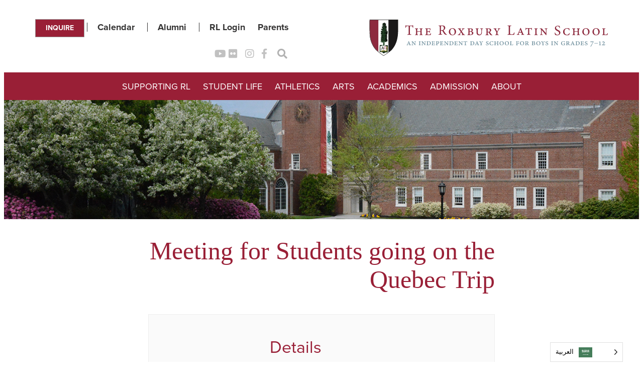

--- FILE ---
content_type: text/html; charset=UTF-8
request_url: https://www.roxburylatin.org/ar/wp-event/meeting-for-students-going-on-the-quebec-trip/
body_size: 15357
content:
<!DOCTYPE html>
<html translate="no" dir="rtl" lang="ar">
<head>
	<meta charset="UTF-8">
	<meta name="viewport" content="width=device-width, initial-scale=1">
	<link rel="profile" href="http://gmpg.org/xfn/11">

	<meta name='robots' content='index, follow, max-image-preview:large, max-snippet:-1, max-video-preview:-1' />

	<!-- This site is optimized with the Yoast SEO plugin v26.6 - https://yoast.com/wordpress/plugins/seo/ -->
	<title>Meeting for Students going on the Quebec Trip - The Roxbury Latin School</title>
	<link rel="canonical" href="https://www.roxburylatin.org/ar/wp-event/meeting-for-students-going-on-the-quebec-trip/" />
	<meta property="og:locale" content="ar" />
	<meta property="og:type" content="article" />
	<meta property="og:title" content="Meeting for Students going on the Quebec Trip - The Roxbury Latin School" />
	<meta property="og:description" content="Details Date: March 14, 2023 Time: 02:35 pm Event Category: All School Events" />
	<meta property="og:url" content="https://www.roxburylatin.org/ar/wp-event/meeting-for-students-going-on-the-quebec-trip/" />
	<meta property="og:site_name" content="The Roxbury Latin School" />
	<meta property="article:publisher" content="https://www.facebook.com/RoxburyLatin/" />
	<meta property="article:modified_time" content="2023-06-11T03:57:39+00:00" />
	<meta name="twitter:card" content="summary_large_image" />
	<script type="application/ld+json" class="yoast-schema-graph">{"@context":"https:\/\/schema.org","@graph":[{"@type":"WebPage","@id":"https:\/\/www.roxburylatin.org\/wp-event\/meeting-for-students-going-on-the-quebec-trip\/","url":"https:\/\/www.roxburylatin.org\/wp-event\/meeting-for-students-going-on-the-quebec-trip\/","name":"Meeting for Students going on the Quebec Trip - The Roxbury Latin School","isPartOf":{"@id":"https:\/\/www.roxburylatin.org\/#website"},"datePublished":"2023-02-06T19:57:03+00:00","dateModified":"2023-06-11T03:57:39+00:00","breadcrumb":{"@id":"https:\/\/www.roxburylatin.org\/wp-event\/meeting-for-students-going-on-the-quebec-trip\/#breadcrumb"},"inLanguage":"en-US","potentialAction":[{"@type":"ReadAction","target":["https:\/\/www.roxburylatin.org\/wp-event\/meeting-for-students-going-on-the-quebec-trip\/"]}]},{"@type":"BreadcrumbList","@id":"https:\/\/www.roxburylatin.org\/wp-event\/meeting-for-students-going-on-the-quebec-trip\/#breadcrumb","itemListElement":[{"@type":"ListItem","position":1,"name":"Home","item":"https:\/\/www.roxburylatin.org\/"},{"@type":"ListItem","position":2,"name":"Events","item":"https:\/\/www.roxburylatin.org\/wp-event\/"},{"@type":"ListItem","position":3,"name":"Meeting for Students going on the Quebec Trip"}]},{"@type":"WebSite","@id":"https:\/\/www.roxburylatin.org\/#website","url":"https:\/\/www.roxburylatin.org\/","name":"The Roxbury Latin School","description":"An Independent Day School for Boys in Grades 7-12","publisher":{"@id":"https:\/\/www.roxburylatin.org\/#organization"},"potentialAction":[{"@type":"SearchAction","target":{"@type":"EntryPoint","urlTemplate":"https:\/\/www.roxburylatin.org\/?s={search_term_string}"},"query-input":{"@type":"PropertyValueSpecification","valueRequired":true,"valueName":"search_term_string"}}],"inLanguage":"en-US"},{"@type":"Organization","@id":"https:\/\/www.roxburylatin.org\/#organization","name":"The Roxbury Latin School","url":"https:\/\/www.roxburylatin.org\/","logo":{"@type":"ImageObject","inLanguage":"en-US","@id":"https:\/\/www.roxburylatin.org\/#\/schema\/logo\/image\/","url":"https:\/\/www.roxburylatin.org\/wp-content\/uploads\/2021\/08\/cropped-roxbury-latin-logo.png","contentUrl":"https:\/\/www.roxburylatin.org\/wp-content\/uploads\/2021\/08\/cropped-roxbury-latin-logo.png","width":512,"height":512,"caption":"The Roxbury Latin School"},"image":{"@id":"https:\/\/www.roxburylatin.org\/#\/schema\/logo\/image\/"},"sameAs":["https:\/\/www.facebook.com\/RoxburyLatin\/","https:\/\/www.instagram.com\/roxburylatin\/","https:\/\/www.flickr.com\/photos\/roxburylatin\/","https:\/\/www.youtube.com\/user\/roxburylatintube","https:\/\/www.instagram.com\/roxburylatin_athletics"]}]}</script>
	<!-- / Yoast SEO plugin. -->


<link rel='dns-prefetch' href='//use.typekit.net' />
<link rel="alternate" type="application/rss+xml" title="The Roxbury Latin School &raquo; Feed" href="https://www.roxburylatin.org/feed/" />
<link rel="alternate" type="application/rss+xml" title="The Roxbury Latin School &raquo; Comments Feed" href="https://www.roxburylatin.org/comments/feed/" />
<link rel="alternate" title="oEmbed (JSON)" type="application/json+oembed" href="https://www.roxburylatin.org/wp-json/oembed/1.0/embed?url=https%3A%2F%2Fwww.roxburylatin.org%2Fwp-event%2Fmeeting-for-students-going-on-the-quebec-trip%2F" />
<link rel="alternate" title="oEmbed (XML)" type="text/xml+oembed" href="https://www.roxburylatin.org/wp-json/oembed/1.0/embed?url=https%3A%2F%2Fwww.roxburylatin.org%2Fwp-event%2Fmeeting-for-students-going-on-the-quebec-trip%2F&#038;format=xml" />
		<!-- This site uses the Google Analytics by MonsterInsights plugin v9.10.1 - Using Analytics tracking - https://www.monsterinsights.com/ -->
							<script src="//www.googletagmanager.com/gtag/js?id=G-8WW22YC93R"  data-cfasync="false" data-wpfc-render="false" async></script>
			<script data-cfasync="false" data-wpfc-render="false">
				var mi_version = '9.10.1';
				var mi_track_user = true;
				var mi_no_track_reason = '';
								var MonsterInsightsDefaultLocations = {"page_location":"https:\/\/www.roxburylatin.org\/wp-event\/meeting-for-students-going-on-the-quebec-trip\/"};
								MonsterInsightsDefaultLocations.page_location = window.location.href;
								if ( typeof MonsterInsightsPrivacyGuardFilter === 'function' ) {
					var MonsterInsightsLocations = (typeof MonsterInsightsExcludeQuery === 'object') ? MonsterInsightsPrivacyGuardFilter( MonsterInsightsExcludeQuery ) : MonsterInsightsPrivacyGuardFilter( MonsterInsightsDefaultLocations );
				} else {
					var MonsterInsightsLocations = (typeof MonsterInsightsExcludeQuery === 'object') ? MonsterInsightsExcludeQuery : MonsterInsightsDefaultLocations;
				}

								var disableStrs = [
										'ga-disable-G-8WW22YC93R',
									];

				/* Function to detect opted out users */
				function __gtagTrackerIsOptedOut() {
					for (var index = 0; index < disableStrs.length; index++) {
						if (document.cookie.indexOf(disableStrs[index] + '=true') > -1) {
							return true;
						}
					}

					return false;
				}

				/* Disable tracking if the opt-out cookie exists. */
				if (__gtagTrackerIsOptedOut()) {
					for (var index = 0; index < disableStrs.length; index++) {
						window[disableStrs[index]] = true;
					}
				}

				/* Opt-out function */
				function __gtagTrackerOptout() {
					for (var index = 0; index < disableStrs.length; index++) {
						document.cookie = disableStrs[index] + '=true; expires=Thu, 31 Dec 2099 23:59:59 UTC; path=/';
						window[disableStrs[index]] = true;
					}
				}

				if ('undefined' === typeof gaOptout) {
					function gaOptout() {
						__gtagTrackerOptout();
					}
				}
								window.dataLayer = window.dataLayer || [];

				window.MonsterInsightsDualTracker = {
					helpers: {},
					trackers: {},
				};
				if (mi_track_user) {
					function __gtagDataLayer() {
						dataLayer.push(arguments);
					}

					function __gtagTracker(type, name, parameters) {
						if (!parameters) {
							parameters = {};
						}

						if (parameters.send_to) {
							__gtagDataLayer.apply(null, arguments);
							return;
						}

						if (type === 'event') {
														parameters.send_to = monsterinsights_frontend.v4_id;
							var hookName = name;
							if (typeof parameters['event_category'] !== 'undefined') {
								hookName = parameters['event_category'] + ':' + name;
							}

							if (typeof MonsterInsightsDualTracker.trackers[hookName] !== 'undefined') {
								MonsterInsightsDualTracker.trackers[hookName](parameters);
							} else {
								__gtagDataLayer('event', name, parameters);
							}
							
						} else {
							__gtagDataLayer.apply(null, arguments);
						}
					}

					__gtagTracker('js', new Date());
					__gtagTracker('set', {
						'developer_id.dZGIzZG': true,
											});
					if ( MonsterInsightsLocations.page_location ) {
						__gtagTracker('set', MonsterInsightsLocations);
					}
										__gtagTracker('config', 'G-8WW22YC93R', {"forceSSL":"true","link_attribution":"true"} );
										window.gtag = __gtagTracker;										(function () {
						/* https://developers.google.com/analytics/devguides/collection/analyticsjs/ */
						/* ga and __gaTracker compatibility shim. */
						var noopfn = function () {
							return null;
						};
						var newtracker = function () {
							return new Tracker();
						};
						var Tracker = function () {
							return null;
						};
						var p = Tracker.prototype;
						p.get = noopfn;
						p.set = noopfn;
						p.send = function () {
							var args = Array.prototype.slice.call(arguments);
							args.unshift('send');
							__gaTracker.apply(null, args);
						};
						var __gaTracker = function () {
							var len = arguments.length;
							if (len === 0) {
								return;
							}
							var f = arguments[len - 1];
							if (typeof f !== 'object' || f === null || typeof f.hitCallback !== 'function') {
								if ('send' === arguments[0]) {
									var hitConverted, hitObject = false, action;
									if ('event' === arguments[1]) {
										if ('undefined' !== typeof arguments[3]) {
											hitObject = {
												'eventAction': arguments[3],
												'eventCategory': arguments[2],
												'eventLabel': arguments[4],
												'value': arguments[5] ? arguments[5] : 1,
											}
										}
									}
									if ('pageview' === arguments[1]) {
										if ('undefined' !== typeof arguments[2]) {
											hitObject = {
												'eventAction': 'page_view',
												'page_path': arguments[2],
											}
										}
									}
									if (typeof arguments[2] === 'object') {
										hitObject = arguments[2];
									}
									if (typeof arguments[5] === 'object') {
										Object.assign(hitObject, arguments[5]);
									}
									if ('undefined' !== typeof arguments[1].hitType) {
										hitObject = arguments[1];
										if ('pageview' === hitObject.hitType) {
											hitObject.eventAction = 'page_view';
										}
									}
									if (hitObject) {
										action = 'timing' === arguments[1].hitType ? 'timing_complete' : hitObject.eventAction;
										hitConverted = mapArgs(hitObject);
										__gtagTracker('event', action, hitConverted);
									}
								}
								return;
							}

							function mapArgs(args) {
								var arg, hit = {};
								var gaMap = {
									'eventCategory': 'event_category',
									'eventAction': 'event_action',
									'eventLabel': 'event_label',
									'eventValue': 'event_value',
									'nonInteraction': 'non_interaction',
									'timingCategory': 'event_category',
									'timingVar': 'name',
									'timingValue': 'value',
									'timingLabel': 'event_label',
									'page': 'page_path',
									'location': 'page_location',
									'title': 'page_title',
									'referrer' : 'page_referrer',
								};
								for (arg in args) {
																		if (!(!args.hasOwnProperty(arg) || !gaMap.hasOwnProperty(arg))) {
										hit[gaMap[arg]] = args[arg];
									} else {
										hit[arg] = args[arg];
									}
								}
								return hit;
							}

							try {
								f.hitCallback();
							} catch (ex) {
							}
						};
						__gaTracker.create = newtracker;
						__gaTracker.getByName = newtracker;
						__gaTracker.getAll = function () {
							return [];
						};
						__gaTracker.remove = noopfn;
						__gaTracker.loaded = true;
						window['__gaTracker'] = __gaTracker;
					})();
									} else {
										console.log("");
					(function () {
						function __gtagTracker() {
							return null;
						}

						window['__gtagTracker'] = __gtagTracker;
						window['gtag'] = __gtagTracker;
					})();
									}
			</script>
							<!-- / Google Analytics by MonsterInsights -->
		<style id='wp-img-auto-sizes-contain-inline-css'>
img:is([sizes=auto i],[sizes^="auto," i]){contain-intrinsic-size:3000px 1500px}
/*# sourceURL=wp-img-auto-sizes-contain-inline-css */
</style>
<link rel='stylesheet' id='sbi_styles-css' href='https://www.roxburylatin.org/wp-content/plugins/instagram-feed/css/sbi-styles.min.css?ver=6.10.0' media='all' />
<style id='wp-emoji-styles-inline-css'>

	img.wp-smiley, img.emoji {
		display: inline !important;
		border: none !important;
		box-shadow: none !important;
		height: 1em !important;
		width: 1em !important;
		margin: 0 0.07em !important;
		vertical-align: -0.1em !important;
		background: none !important;
		padding: 0 !important;
	}
/*# sourceURL=wp-emoji-styles-inline-css */
</style>
<style id='wp-block-library-inline-css'>
:root{--wp-block-synced-color:#7a00df;--wp-block-synced-color--rgb:122,0,223;--wp-bound-block-color:var(--wp-block-synced-color);--wp-editor-canvas-background:#ddd;--wp-admin-theme-color:#007cba;--wp-admin-theme-color--rgb:0,124,186;--wp-admin-theme-color-darker-10:#006ba1;--wp-admin-theme-color-darker-10--rgb:0,107,160.5;--wp-admin-theme-color-darker-20:#005a87;--wp-admin-theme-color-darker-20--rgb:0,90,135;--wp-admin-border-width-focus:2px}@media (min-resolution:192dpi){:root{--wp-admin-border-width-focus:1.5px}}.wp-element-button{cursor:pointer}:root .has-very-light-gray-background-color{background-color:#eee}:root .has-very-dark-gray-background-color{background-color:#313131}:root .has-very-light-gray-color{color:#eee}:root .has-very-dark-gray-color{color:#313131}:root .has-vivid-green-cyan-to-vivid-cyan-blue-gradient-background{background:linear-gradient(135deg,#00d084,#0693e3)}:root .has-purple-crush-gradient-background{background:linear-gradient(135deg,#34e2e4,#4721fb 50%,#ab1dfe)}:root .has-hazy-dawn-gradient-background{background:linear-gradient(135deg,#faaca8,#dad0ec)}:root .has-subdued-olive-gradient-background{background:linear-gradient(135deg,#fafae1,#67a671)}:root .has-atomic-cream-gradient-background{background:linear-gradient(135deg,#fdd79a,#004a59)}:root .has-nightshade-gradient-background{background:linear-gradient(135deg,#330968,#31cdcf)}:root .has-midnight-gradient-background{background:linear-gradient(135deg,#020381,#2874fc)}:root{--wp--preset--font-size--normal:16px;--wp--preset--font-size--huge:42px}.has-regular-font-size{font-size:1em}.has-larger-font-size{font-size:2.625em}.has-normal-font-size{font-size:var(--wp--preset--font-size--normal)}.has-huge-font-size{font-size:var(--wp--preset--font-size--huge)}.has-text-align-center{text-align:center}.has-text-align-left{text-align:left}.has-text-align-right{text-align:right}.has-fit-text{white-space:nowrap!important}#end-resizable-editor-section{display:none}.aligncenter{clear:both}.items-justified-left{justify-content:flex-start}.items-justified-center{justify-content:center}.items-justified-right{justify-content:flex-end}.items-justified-space-between{justify-content:space-between}.screen-reader-text{border:0;clip-path:inset(50%);height:1px;margin:-1px;overflow:hidden;padding:0;position:absolute;width:1px;word-wrap:normal!important}.screen-reader-text:focus{background-color:#ddd;clip-path:none;color:#444;display:block;font-size:1em;height:auto;left:5px;line-height:normal;padding:15px 23px 14px;text-decoration:none;top:5px;width:auto;z-index:100000}html :where(.has-border-color){border-style:solid}html :where([style*=border-top-color]){border-top-style:solid}html :where([style*=border-right-color]){border-right-style:solid}html :where([style*=border-bottom-color]){border-bottom-style:solid}html :where([style*=border-left-color]){border-left-style:solid}html :where([style*=border-width]){border-style:solid}html :where([style*=border-top-width]){border-top-style:solid}html :where([style*=border-right-width]){border-right-style:solid}html :where([style*=border-bottom-width]){border-bottom-style:solid}html :where([style*=border-left-width]){border-left-style:solid}html :where(img[class*=wp-image-]){height:auto;max-width:100%}:where(figure){margin:0 0 1em}html :where(.is-position-sticky){--wp-admin--admin-bar--position-offset:var(--wp-admin--admin-bar--height,0px)}@media screen and (max-width:600px){html :where(.is-position-sticky){--wp-admin--admin-bar--position-offset:0px}}
/*# sourceURL=/wp-includes/css/dist/block-library/common.min.css */
</style>
<style id='global-styles-inline-css'>
:root{--wp--preset--aspect-ratio--square: 1;--wp--preset--aspect-ratio--4-3: 4/3;--wp--preset--aspect-ratio--3-4: 3/4;--wp--preset--aspect-ratio--3-2: 3/2;--wp--preset--aspect-ratio--2-3: 2/3;--wp--preset--aspect-ratio--16-9: 16/9;--wp--preset--aspect-ratio--9-16: 9/16;--wp--preset--color--black: #343333;--wp--preset--color--cyan-bluish-gray: #abb8c3;--wp--preset--color--white: #ffffff;--wp--preset--color--pale-pink: #f78da7;--wp--preset--color--vivid-red: #cf2e2e;--wp--preset--color--luminous-vivid-orange: #ff6900;--wp--preset--color--luminous-vivid-amber: #fcb900;--wp--preset--color--light-green-cyan: #7bdcb5;--wp--preset--color--vivid-green-cyan: #00d084;--wp--preset--color--pale-cyan-blue: #8ed1fc;--wp--preset--color--vivid-cyan-blue: #0693e3;--wp--preset--color--vivid-purple: #9b51e0;--wp--preset--color--dark-gray: #707070;--wp--preset--color--light-gray: #EBEBEB;--wp--preset--color--middle-gray: #6b6b6b;--wp--preset--color--gray: #999999;--wp--preset--color--red: #991F36;--wp--preset--color--purple: #9B2743;--wp--preset--gradient--vivid-cyan-blue-to-vivid-purple: linear-gradient(135deg,rgb(6,147,227) 0%,rgb(155,81,224) 100%);--wp--preset--gradient--light-green-cyan-to-vivid-green-cyan: linear-gradient(135deg,rgb(122,220,180) 0%,rgb(0,208,130) 100%);--wp--preset--gradient--luminous-vivid-amber-to-luminous-vivid-orange: linear-gradient(135deg,rgb(252,185,0) 0%,rgb(255,105,0) 100%);--wp--preset--gradient--luminous-vivid-orange-to-vivid-red: linear-gradient(135deg,rgb(255,105,0) 0%,rgb(207,46,46) 100%);--wp--preset--gradient--very-light-gray-to-cyan-bluish-gray: linear-gradient(135deg,rgb(238,238,238) 0%,rgb(169,184,195) 100%);--wp--preset--gradient--cool-to-warm-spectrum: linear-gradient(135deg,rgb(74,234,220) 0%,rgb(151,120,209) 20%,rgb(207,42,186) 40%,rgb(238,44,130) 60%,rgb(251,105,98) 80%,rgb(254,248,76) 100%);--wp--preset--gradient--blush-light-purple: linear-gradient(135deg,rgb(255,206,236) 0%,rgb(152,150,240) 100%);--wp--preset--gradient--blush-bordeaux: linear-gradient(135deg,rgb(254,205,165) 0%,rgb(254,45,45) 50%,rgb(107,0,62) 100%);--wp--preset--gradient--luminous-dusk: linear-gradient(135deg,rgb(255,203,112) 0%,rgb(199,81,192) 50%,rgb(65,88,208) 100%);--wp--preset--gradient--pale-ocean: linear-gradient(135deg,rgb(255,245,203) 0%,rgb(182,227,212) 50%,rgb(51,167,181) 100%);--wp--preset--gradient--electric-grass: linear-gradient(135deg,rgb(202,248,128) 0%,rgb(113,206,126) 100%);--wp--preset--gradient--midnight: linear-gradient(135deg,rgb(2,3,129) 0%,rgb(40,116,252) 100%);--wp--preset--font-size--small: 13px;--wp--preset--font-size--medium: 20px;--wp--preset--font-size--large: 36px;--wp--preset--font-size--x-large: 42px;--wp--preset--font-size--header-extra-large: clamp(25px, 1.563rem + ((1vw - 3.2px) * 2.941), 50px);--wp--preset--font-size--header-medium-large: clamp(24px, 1.5rem + ((1vw - 3.2px) * 1.412), 36px);--wp--preset--font-size--header-large: clamp(22px, 1.375rem + ((1vw - 3.2px) * 0.941), 30px);--wp--preset--font-size--header-medium: clamp(18px, 1.125rem + ((1vw - 3.2px) * 0.706), 24px);--wp--preset--font-size--header-small: clamp(15px, 0.938rem + ((1vw - 3.2px) * 0.588), 20px);--wp--preset--font-size--paragraph: 18px;--wp--preset--font-size--paragraph-small: 16px;--wp--preset--font-size--paragraph-smaller: 14px;--wp--preset--font-family--system-font: -apple-system, BlinkMacSystemFont, 'Segoe UI', Roboto, Oxygen-Sans, Ubuntu, Cantarell, 'Helvetica Neue', sans-serif;--wp--preset--font-family--georgia: Georgia, Times, serif;--wp--preset--font-family--proxima-nova: proxima-nova;--wp--preset--font-family--proxima-nova-condensed: proxima-nova-condensed;--wp--preset--spacing--20: 2rem;--wp--preset--spacing--30: 3rem;--wp--preset--spacing--40: 4rem;--wp--preset--spacing--50: 5rem;--wp--preset--spacing--60: 6rem;--wp--preset--spacing--70: 3.38rem;--wp--preset--spacing--80: 8rem;--wp--preset--spacing--4: 0.4rem;--wp--preset--spacing--8: 0.8rem;--wp--preset--spacing--10: 1rem;--wp--preset--spacing--16: 1.6rem;--wp--preset--spacing--24: 2.4rem;--wp--preset--spacing--28: 2.8rem;--wp--preset--spacing--54: 5.4rem;--wp--preset--spacing--100: 10rem;--wp--preset--spacing--160: 16rem;--wp--preset--shadow--natural: 6px 6px 9px rgba(0, 0, 0, 0.2);--wp--preset--shadow--deep: 12px 12px 50px rgba(0, 0, 0, 0.4);--wp--preset--shadow--sharp: 6px 6px 0px rgba(0, 0, 0, 0.2);--wp--preset--shadow--outlined: 6px 6px 0px -3px rgb(255, 255, 255), 6px 6px rgb(0, 0, 0);--wp--preset--shadow--crisp: 6px 6px 0px rgb(0, 0, 0);}:root { --wp--style--global--content-size: 960px;--wp--style--global--wide-size: 1170px; }:where(body) { margin: 0; }.wp-site-blocks { padding-top: var(--wp--style--root--padding-top); padding-bottom: var(--wp--style--root--padding-bottom); }.has-global-padding { padding-right: var(--wp--style--root--padding-right); padding-left: var(--wp--style--root--padding-left); }.has-global-padding > .alignfull { margin-right: calc(var(--wp--style--root--padding-right) * -1); margin-left: calc(var(--wp--style--root--padding-left) * -1); }.has-global-padding :where(:not(.alignfull.is-layout-flow) > .has-global-padding:not(.wp-block-block, .alignfull)) { padding-right: 0; padding-left: 0; }.has-global-padding :where(:not(.alignfull.is-layout-flow) > .has-global-padding:not(.wp-block-block, .alignfull)) > .alignfull { margin-left: 0; margin-right: 0; }.wp-site-blocks > .alignleft { float: left; margin-right: 2em; }.wp-site-blocks > .alignright { float: right; margin-left: 2em; }.wp-site-blocks > .aligncenter { justify-content: center; margin-left: auto; margin-right: auto; }:where(.wp-site-blocks) > * { margin-block-start: var(--wp--preset--spacing--30); margin-block-end: 0; }:where(.wp-site-blocks) > :first-child { margin-block-start: 0; }:where(.wp-site-blocks) > :last-child { margin-block-end: 0; }:root { --wp--style--block-gap: var(--wp--preset--spacing--30); }:root :where(.is-layout-flow) > :first-child{margin-block-start: 0;}:root :where(.is-layout-flow) > :last-child{margin-block-end: 0;}:root :where(.is-layout-flow) > *{margin-block-start: var(--wp--preset--spacing--30);margin-block-end: 0;}:root :where(.is-layout-constrained) > :first-child{margin-block-start: 0;}:root :where(.is-layout-constrained) > :last-child{margin-block-end: 0;}:root :where(.is-layout-constrained) > *{margin-block-start: var(--wp--preset--spacing--30);margin-block-end: 0;}:root :where(.is-layout-flex){gap: var(--wp--preset--spacing--30);}:root :where(.is-layout-grid){gap: var(--wp--preset--spacing--30);}.is-layout-flow > .alignleft{float: left;margin-inline-start: 0;margin-inline-end: 2em;}.is-layout-flow > .alignright{float: right;margin-inline-start: 2em;margin-inline-end: 0;}.is-layout-flow > .aligncenter{margin-left: auto !important;margin-right: auto !important;}.is-layout-constrained > .alignleft{float: left;margin-inline-start: 0;margin-inline-end: 2em;}.is-layout-constrained > .alignright{float: right;margin-inline-start: 2em;margin-inline-end: 0;}.is-layout-constrained > .aligncenter{margin-left: auto !important;margin-right: auto !important;}.is-layout-constrained > :where(:not(.alignleft):not(.alignright):not(.alignfull)){max-width: var(--wp--style--global--content-size);margin-left: auto !important;margin-right: auto !important;}.is-layout-constrained > .alignwide{max-width: var(--wp--style--global--wide-size);}body .is-layout-flex{display: flex;}.is-layout-flex{flex-wrap: wrap;align-items: center;}.is-layout-flex > :is(*, div){margin: 0;}body .is-layout-grid{display: grid;}.is-layout-grid > :is(*, div){margin: 0;}body{font-family: var(--wp--preset--font-family--proxima-nova);font-size: var(--wp--preset--font-size--paragraph);line-height: 1.5;--wp--style--root--padding-top: 0px;--wp--style--root--padding-right: var(--wp--preset--spacing--30);--wp--style--root--padding-bottom: 0px;--wp--style--root--padding-left: var(--wp--preset--spacing--30);}a:where(:not(.wp-element-button)){text-decoration: none;}h1{font-family: var(--wp--preset--font-family--georgia);font-size: var(--wp--preset--font-size--header-extra-large);font-style: normal;font-weight: 400;}h2{font-family: var(--wp--preset--font-family--georgia);font-size: var(--wp--preset--font-size--header-large);font-style: normal;font-weight: 400;}h3{font-family: var(--wp--preset--font-family--georgia);font-size: var(--wp--preset--font-size--header-medium);font-style: normal;font-weight: 400;}h4{font-size: var(--wp--preset--font-size--header-small);font-style: normal;font-weight: 400;}h5{font-size: var(--wp--preset--font-size--paragraph);font-style: normal;font-weight: 700;}h6{font-size: var(--wp--preset--font-size--paragraph-small);font-style: normal;font-weight: 700;}:root :where(.wp-element-button, .wp-block-button__link){background-color: #32373c;border-width: 0;color: #fff;font-family: inherit;font-size: inherit;font-style: inherit;font-weight: inherit;letter-spacing: inherit;line-height: inherit;padding-top: calc(0.667em + 2px);padding-right: calc(1.333em + 2px);padding-bottom: calc(0.667em + 2px);padding-left: calc(1.333em + 2px);text-decoration: none;text-transform: inherit;}.has-black-color{color: var(--wp--preset--color--black) !important;}.has-cyan-bluish-gray-color{color: var(--wp--preset--color--cyan-bluish-gray) !important;}.has-white-color{color: var(--wp--preset--color--white) !important;}.has-pale-pink-color{color: var(--wp--preset--color--pale-pink) !important;}.has-vivid-red-color{color: var(--wp--preset--color--vivid-red) !important;}.has-luminous-vivid-orange-color{color: var(--wp--preset--color--luminous-vivid-orange) !important;}.has-luminous-vivid-amber-color{color: var(--wp--preset--color--luminous-vivid-amber) !important;}.has-light-green-cyan-color{color: var(--wp--preset--color--light-green-cyan) !important;}.has-vivid-green-cyan-color{color: var(--wp--preset--color--vivid-green-cyan) !important;}.has-pale-cyan-blue-color{color: var(--wp--preset--color--pale-cyan-blue) !important;}.has-vivid-cyan-blue-color{color: var(--wp--preset--color--vivid-cyan-blue) !important;}.has-vivid-purple-color{color: var(--wp--preset--color--vivid-purple) !important;}.has-dark-gray-color{color: var(--wp--preset--color--dark-gray) !important;}.has-light-gray-color{color: var(--wp--preset--color--light-gray) !important;}.has-middle-gray-color{color: var(--wp--preset--color--middle-gray) !important;}.has-gray-color{color: var(--wp--preset--color--gray) !important;}.has-red-color{color: var(--wp--preset--color--red) !important;}.has-purple-color{color: var(--wp--preset--color--purple) !important;}.has-black-background-color{background-color: var(--wp--preset--color--black) !important;}.has-cyan-bluish-gray-background-color{background-color: var(--wp--preset--color--cyan-bluish-gray) !important;}.has-white-background-color{background-color: var(--wp--preset--color--white) !important;}.has-pale-pink-background-color{background-color: var(--wp--preset--color--pale-pink) !important;}.has-vivid-red-background-color{background-color: var(--wp--preset--color--vivid-red) !important;}.has-luminous-vivid-orange-background-color{background-color: var(--wp--preset--color--luminous-vivid-orange) !important;}.has-luminous-vivid-amber-background-color{background-color: var(--wp--preset--color--luminous-vivid-amber) !important;}.has-light-green-cyan-background-color{background-color: var(--wp--preset--color--light-green-cyan) !important;}.has-vivid-green-cyan-background-color{background-color: var(--wp--preset--color--vivid-green-cyan) !important;}.has-pale-cyan-blue-background-color{background-color: var(--wp--preset--color--pale-cyan-blue) !important;}.has-vivid-cyan-blue-background-color{background-color: var(--wp--preset--color--vivid-cyan-blue) !important;}.has-vivid-purple-background-color{background-color: var(--wp--preset--color--vivid-purple) !important;}.has-dark-gray-background-color{background-color: var(--wp--preset--color--dark-gray) !important;}.has-light-gray-background-color{background-color: var(--wp--preset--color--light-gray) !important;}.has-middle-gray-background-color{background-color: var(--wp--preset--color--middle-gray) !important;}.has-gray-background-color{background-color: var(--wp--preset--color--gray) !important;}.has-red-background-color{background-color: var(--wp--preset--color--red) !important;}.has-purple-background-color{background-color: var(--wp--preset--color--purple) !important;}.has-black-border-color{border-color: var(--wp--preset--color--black) !important;}.has-cyan-bluish-gray-border-color{border-color: var(--wp--preset--color--cyan-bluish-gray) !important;}.has-white-border-color{border-color: var(--wp--preset--color--white) !important;}.has-pale-pink-border-color{border-color: var(--wp--preset--color--pale-pink) !important;}.has-vivid-red-border-color{border-color: var(--wp--preset--color--vivid-red) !important;}.has-luminous-vivid-orange-border-color{border-color: var(--wp--preset--color--luminous-vivid-orange) !important;}.has-luminous-vivid-amber-border-color{border-color: var(--wp--preset--color--luminous-vivid-amber) !important;}.has-light-green-cyan-border-color{border-color: var(--wp--preset--color--light-green-cyan) !important;}.has-vivid-green-cyan-border-color{border-color: var(--wp--preset--color--vivid-green-cyan) !important;}.has-pale-cyan-blue-border-color{border-color: var(--wp--preset--color--pale-cyan-blue) !important;}.has-vivid-cyan-blue-border-color{border-color: var(--wp--preset--color--vivid-cyan-blue) !important;}.has-vivid-purple-border-color{border-color: var(--wp--preset--color--vivid-purple) !important;}.has-dark-gray-border-color{border-color: var(--wp--preset--color--dark-gray) !important;}.has-light-gray-border-color{border-color: var(--wp--preset--color--light-gray) !important;}.has-middle-gray-border-color{border-color: var(--wp--preset--color--middle-gray) !important;}.has-gray-border-color{border-color: var(--wp--preset--color--gray) !important;}.has-red-border-color{border-color: var(--wp--preset--color--red) !important;}.has-purple-border-color{border-color: var(--wp--preset--color--purple) !important;}.has-vivid-cyan-blue-to-vivid-purple-gradient-background{background: var(--wp--preset--gradient--vivid-cyan-blue-to-vivid-purple) !important;}.has-light-green-cyan-to-vivid-green-cyan-gradient-background{background: var(--wp--preset--gradient--light-green-cyan-to-vivid-green-cyan) !important;}.has-luminous-vivid-amber-to-luminous-vivid-orange-gradient-background{background: var(--wp--preset--gradient--luminous-vivid-amber-to-luminous-vivid-orange) !important;}.has-luminous-vivid-orange-to-vivid-red-gradient-background{background: var(--wp--preset--gradient--luminous-vivid-orange-to-vivid-red) !important;}.has-very-light-gray-to-cyan-bluish-gray-gradient-background{background: var(--wp--preset--gradient--very-light-gray-to-cyan-bluish-gray) !important;}.has-cool-to-warm-spectrum-gradient-background{background: var(--wp--preset--gradient--cool-to-warm-spectrum) !important;}.has-blush-light-purple-gradient-background{background: var(--wp--preset--gradient--blush-light-purple) !important;}.has-blush-bordeaux-gradient-background{background: var(--wp--preset--gradient--blush-bordeaux) !important;}.has-luminous-dusk-gradient-background{background: var(--wp--preset--gradient--luminous-dusk) !important;}.has-pale-ocean-gradient-background{background: var(--wp--preset--gradient--pale-ocean) !important;}.has-electric-grass-gradient-background{background: var(--wp--preset--gradient--electric-grass) !important;}.has-midnight-gradient-background{background: var(--wp--preset--gradient--midnight) !important;}.has-small-font-size{font-size: var(--wp--preset--font-size--small) !important;}.has-medium-font-size{font-size: var(--wp--preset--font-size--medium) !important;}.has-large-font-size{font-size: var(--wp--preset--font-size--large) !important;}.has-x-large-font-size{font-size: var(--wp--preset--font-size--x-large) !important;}.has-header-extra-large-font-size{font-size: var(--wp--preset--font-size--header-extra-large) !important;}.has-header-medium-large-font-size{font-size: var(--wp--preset--font-size--header-medium-large) !important;}.has-header-large-font-size{font-size: var(--wp--preset--font-size--header-large) !important;}.has-header-medium-font-size{font-size: var(--wp--preset--font-size--header-medium) !important;}.has-header-small-font-size{font-size: var(--wp--preset--font-size--header-small) !important;}.has-paragraph-font-size{font-size: var(--wp--preset--font-size--paragraph) !important;}.has-paragraph-small-font-size{font-size: var(--wp--preset--font-size--paragraph-small) !important;}.has-paragraph-smaller-font-size{font-size: var(--wp--preset--font-size--paragraph-smaller) !important;}.has-system-font-font-family{font-family: var(--wp--preset--font-family--system-font) !important;}.has-georgia-font-family{font-family: var(--wp--preset--font-family--georgia) !important;}.has-proxima-nova-font-family{font-family: var(--wp--preset--font-family--proxima-nova) !important;}.has-proxima-nova-condensed-font-family{font-family: var(--wp--preset--font-family--proxima-nova-condensed) !important;}
.ku-embed {width: 100%; height: 640px;}
/*# sourceURL=global-styles-inline-css */
</style>
<link rel='stylesheet' id='font-awesome-css' href='https://www.roxburylatin.org/wp-content/plugins/wp-event-aggregator/assets/css/font-awesome.min.css?ver=1.8.6' media='all' />
<link rel='stylesheet' id='wp-event-aggregator-front-css' href='https://www.roxburylatin.org/wp-content/plugins/wp-event-aggregator/assets/css/wp-event-aggregator.css?ver=1.8.6' media='all' />
<link rel='stylesheet' id='wp-event-aggregator-front-style2-css' href='https://www.roxburylatin.org/wp-content/plugins/wp-event-aggregator/assets/css/grid-style2.css?ver=1.8.6' media='all' />
<link rel='stylesheet' id='weglot-css-css' href='https://www.roxburylatin.org/wp-content/plugins/weglot/dist/css/front-css.css?ver=5.2' media='all' />
<style id="weglot-custom-style">.weglot-flags.flag-0.en>a:before, .weglot-flags.flag-0.en>span:before {
	background-image: url(https://cdn.weglot.com/flags/rectangle_mat/us.svg);
	background-size: 100% auto !important;
}
html[dir="rtl"] label[data-code-language="ar"] span,
html[dir="rtl"] label[data-code-language="ar"] + ul li a {
	display: flex;
	align-items: center;
	flex-direction: row-reverse;
}
html[dir="rtl"] label[data-code-language="ar"] + ul li.weglot-flags a:before,
html[dir="rtl"] label[data-code-language="ar"] span:before {
    margin-right: 10px;
    margin-left: 0;
}</style><link rel='stylesheet' id='new-flag-css-css' href='https://www.roxburylatin.org/wp-content/plugins/weglot/dist/css/new-flags.css?ver=5.2' media='all' />
<link rel='stylesheet' id='fontawesome-css' href='https://www.roxburylatin.org/wp-content/themes/roxbury/assets/fonts/fontawesome/css/fontawesome-all.min.css?ver=1.0.26' media='all' />
<link rel='stylesheet' id='roxbury-fonts-css' href='https://use.typekit.net/mvd0zwg.css?ver=1.0.26' media='all' />
<link rel='stylesheet' id='roxbury-style-css' href='https://www.roxburylatin.org/wp-content/themes/roxbury/build/main/main.css?ver=5fa8d61e89a380be088e' media='all' />
<script src="https://www.roxburylatin.org/wp-content/plugins/google-analytics-for-wordpress/assets/js/frontend-gtag.min.js?ver=9.10.1" id="monsterinsights-frontend-script-js" async data-wp-strategy="async"></script>
<script data-cfasync="false" data-wpfc-render="false" id='monsterinsights-frontend-script-js-extra'>var monsterinsights_frontend = {"js_events_tracking":"true","download_extensions":"doc,pdf,ppt,zip,xls,docx,pptx,xlsx","inbound_paths":"[]","home_url":"https:\/\/www.roxburylatin.org","hash_tracking":"false","v4_id":"G-8WW22YC93R"};</script>
<script src="https://www.roxburylatin.org/wp-includes/js/jquery/jquery.min.js?ver=3.7.1" id="jquery-core-js"></script>
<script src="https://www.roxburylatin.org/wp-includes/js/jquery/jquery-migrate.min.js?ver=3.4.1" id="jquery-migrate-js"></script>
<script src="https://www.roxburylatin.org/wp-content/plugins/weglot/dist/front-js.js?ver=5.2" id="wp-weglot-js-js"></script>
<script src="https://www.roxburylatin.org/wp-content/themes/roxbury/assets/js/js.cookie.js?ver=1.0.26" id="jquery-cookie-js-js"></script>
<script id="roxbury-scripts-js-extra">
var RL = {"ajaxurl":"https://www.roxburylatin.org/wp-admin/admin-ajax.php","spinner":"\u003Cdiv class=\"spinner\"\u003E\u003Cdiv class=\"bounce1\"\u003E\u003C/div\u003E\u003Cdiv class=\"bounce2\"\u003E\u003C/div\u003E\u003Cdiv class=\"bounce3\"\u003E\u003C/div\u003E\u003C/div\u003E"};
//# sourceURL=roxbury-scripts-js-extra
</script>
<script src="https://www.roxburylatin.org/wp-content/themes/roxbury/build/main/main.js?ver=5fa8d61e89a380be088e" id="roxbury-scripts-js" defer data-wp-strategy="defer"></script>
<link rel="https://api.w.org/" href="https://www.roxburylatin.org/wp-json/" /><link rel="EditURI" type="application/rsd+xml" title="RSD" href="https://www.roxburylatin.org/xmlrpc.php?rsd" />
<link rel='shortlink' href='https://www.roxburylatin.org/?p=16128' />

<meta name="google" content="notranslate"/>
<link rel="alternate" href="https://www.roxburylatin.org/wp-event/meeting-for-students-going-on-the-quebec-trip/" hreflang="en"/>
<link rel="alternate" href="https://www.roxburylatin.org/es/wp-event/meeting-for-students-going-on-the-quebec-trip/" hreflang="es"/>
<link rel="alternate" href="https://www.roxburylatin.org/fr/wp-event/meeting-for-students-going-on-the-quebec-trip/" hreflang="fr"/>
<link rel="alternate" href="https://www.roxburylatin.org/pt/wp-event/meeting-for-students-going-on-the-quebec-trip/" hreflang="pt"/>
<link rel="alternate" href="https://www.roxburylatin.org/zh/wp-event/meeting-for-students-going-on-the-quebec-trip/" hreflang="zh"/>
<link rel="alternate" href="https://www.roxburylatin.org/ar/wp-event/meeting-for-students-going-on-the-quebec-trip/" hreflang="ar"/>
<script type="application/json" id="weglot-data">{"website":"https:\/\/www.roxburylatin.org","uid":"230ca4080e","project_slug":"roxburylatin-org","language_from":"en","language_from_custom_flag":null,"language_from_custom_name":null,"excluded_paths":[],"excluded_blocks":[],"custom_settings":{"button_style":{"is_dropdown":true,"with_flags":true,"flag_type":"rectangle_mat","with_name":true,"full_name":true,"custom_css":".weglot-flags.flag-0.en>a:before, .weglot-flags.flag-0.en>span:before {\r\n\tbackground-image: url(https:\/\/cdn.weglot.com\/flags\/rectangle_mat\/us.svg);\r\n\tbackground-size: 100% auto !important;\r\n}\r\nhtml[dir=\"rtl\"] label[data-code-language=\"ar\"] span,\r\nhtml[dir=\"rtl\"] label[data-code-language=\"ar\"] + ul li a {\r\n\tdisplay: flex;\r\n\talign-items: center;\r\n\tflex-direction: row-reverse;\r\n}\r\nhtml[dir=\"rtl\"] label[data-code-language=\"ar\"] + ul li.weglot-flags a:before,\r\nhtml[dir=\"rtl\"] label[data-code-language=\"ar\"] span:before {\r\n    margin-right: 10px;\r\n    margin-left: 0;\r\n}"},"translate_email":true,"translate_search":true,"translate_amp":false,"switchers":[{"templates":{"name":"default","hash":"095ffb8d22f66be52959023fa4eeb71a05f20f73"},"location":[],"style":{"with_flags":true,"flag_type":"rectangle_mat","with_name":true,"full_name":true,"is_dropdown":true}}]},"pending_translation_enabled":false,"curl_ssl_check_enabled":true,"languages":[{"language_to":"es","custom_code":null,"custom_name":null,"custom_local_name":null,"provider":null,"enabled":true,"automatic_translation_enabled":true,"deleted_at":null,"connect_host_destination":null,"custom_flag":null},{"language_to":"fr","custom_code":null,"custom_name":null,"custom_local_name":null,"provider":null,"enabled":true,"automatic_translation_enabled":true,"deleted_at":null,"connect_host_destination":null,"custom_flag":null},{"language_to":"pt","custom_code":null,"custom_name":null,"custom_local_name":null,"provider":null,"enabled":true,"automatic_translation_enabled":true,"deleted_at":null,"connect_host_destination":null,"custom_flag":null},{"language_to":"zh","custom_code":null,"custom_name":null,"custom_local_name":null,"provider":null,"enabled":true,"automatic_translation_enabled":true,"deleted_at":null,"connect_host_destination":null,"custom_flag":null},{"language_to":"ar","custom_code":null,"custom_name":null,"custom_local_name":null,"provider":null,"enabled":true,"automatic_translation_enabled":true,"deleted_at":null,"connect_host_destination":null,"custom_flag":null}],"organization_slug":"w-dd08074a64","current_language":"ar","switcher_links":{"en":"https:\/\/www.roxburylatin.org\/wp-event\/meeting-for-students-going-on-the-quebec-trip\/?wg-choose-original=true","es":"https:\/\/www.roxburylatin.org\/es\/wp-event\/meeting-for-students-going-on-the-quebec-trip\/?wg-choose-original=false","fr":"https:\/\/www.roxburylatin.org\/fr\/wp-event\/meeting-for-students-going-on-the-quebec-trip\/?wg-choose-original=false","pt":"https:\/\/www.roxburylatin.org\/pt\/wp-event\/meeting-for-students-going-on-the-quebec-trip\/?wg-choose-original=false","zh":"https:\/\/www.roxburylatin.org\/zh\/wp-event\/meeting-for-students-going-on-the-quebec-trip\/?wg-choose-original=false","ar":"https:\/\/www.roxburylatin.org\/ar\/wp-event\/meeting-for-students-going-on-the-quebec-trip\/?wg-choose-original=false"},"original_path":"\/wp-event\/meeting-for-students-going-on-the-quebec-trip\/"}</script><link rel="icon" href="https://www.roxburylatin.org/wp-content/uploads/2021/08/cropped-roxbury-latin-logo-32x32.png" sizes="32x32" />
<link rel="icon" href="https://www.roxburylatin.org/wp-content/uploads/2021/08/cropped-roxbury-latin-logo-192x192.png" sizes="192x192" />
<link rel="apple-touch-icon" href="https://www.roxburylatin.org/wp-content/uploads/2021/08/cropped-roxbury-latin-logo-180x180.png" />
<meta name="msapplication-TileImage" content="https://www.roxburylatin.org/wp-content/uploads/2021/08/cropped-roxbury-latin-logo-270x270.png" />
</head>
<body class="rtl wp-singular wp_events-template-default single single-wp_events postid-16128 wp-embed-responsive wp-theme-roxbury">
<div id="page" class="site">

	<header id="header" class="site-header">

	<div class="branding">

		<div class="logo">
			<a href="https://www.roxburylatin.org/ar/">
				<img src="https://www.roxburylatin.org/wp-content/themes/roxbury/assets/images/rl-logo.svg" width="475" height="75" alt="Roxbury Latin" />
			</a>
		</div>

		<nav class="secondary">
			<div class="menu-secondary-container"><ul id="menu-secondary" class="menu">
<li class="menu-item">
	<a class="nav-link" target="_blank" rel="noopener noreferrer" href="https://roxburylatin.myschoolapp.com/app#login">Parents</a>
</li>

<li class="menu-item">
	<a class="nav-link" target="_blank" rel="noopener noreferrer" href="https://roxburylatin.myschoolapp.com/app#login">RL Login</a>
</li>

<li class="menu-item">
	<a class="nav-link" href="https://www.roxburylatin.org/ar/alumni/">Alumni</a>
</li>

<li class="menu-item">
	<a class="nav-link" href="https://www.roxburylatin.org/ar/about/calendar/">Calendar</a>
</li>

<li class="cta menu-item">
	<a class="nav-link" target="_blank" rel="noopener noreferrer" href="/ar/admission/inquire/">Inquire</a>
</li>
</ul></div>
			<ul class="social">
	<li class="search-li">
		<div class="search">
			<form  class="search-form" action="https://www.roxburylatin.org/ar/">
	<input class="search-field" name="s" value=""></input>
	<button class="search-submit"><i class="fas fa-search" data-wg-notranslate=""></i></button>
	<div class="search-close">×</div>
</form>		</div>
	</li>
		<li><a href="https://www.facebook.com/RoxburyLatin/" target="_blank"><i class="fab fa-facebook-f"></i></a></li>
	<li><a href="https://www.instagram.com/roxburylatin/" target="_blank"><i class="fab fa-instagram"></i></a></li>
	<li><a href="https://www.flickr.com/photos/roxburylatin/" target="_blank"><i class="fab fa-flickr"></i></a></li>
	<li><a href="https://www.youtube.com/user/roxburylatintube" target="_blank"><i class="fab fa-youtube"></i></a></li>
</ul>		</nav>

	</div>

	<nav class="main">
		<div class="menu-primary-container"><ul id="menu-primary" class="menu">
<li class="menu-item menu-item-has-children">
	<a class="nav-link" href="https://www.roxburylatin.org/ar/about/">About</a>
	<a class="subnavbar-toggler" href="#menu-117"  aria-label="Toggle About "></a>
	<ul id="menu-117"  class="sub-menu" aria-label="About">

		<li class="menu-item">
			<a class="nav-link" href="https://www.roxburylatin.org/ar/about/welcome/">Head of School’s Welcome</a>
		</li>

		<li class="menu-item">
			<a class="nav-link" href="https://www.roxburylatin.org/ar/about/facts/">RL Facts</a>
		</li>

		<li class="menu-item">
			<a class="nav-link" href="https://www.roxburylatin.org/ar/about/history/">History</a>
		</li>

		<li class="menu-item">
			<a class="nav-link" href="https://www.roxburylatin.org/ar/community-and-culture/">Community and Culture</a>
		</li>

		<li class="menu-item menu-item-has-children">
			<a class="nav-link" href="https://www.roxburylatin.org/ar/about/facultyandstaff/">Faculty &amp; Staff</a>
			<a class="subnavbar-toggler" href="#menu-123"  aria-label="Toggle Faculty &amp; Staff "></a>
		<ul id="menu-123"  class="sub-menu" aria-label="Faculty &amp; Staff">

			<li class="menu-item">
				<a class="nav-link" href="https://www.roxburylatin.org/ar/about/directory/">Directory</a>
			</li>

			<li class="menu-item">
				<a class="nav-link" href="https://www.roxburylatin.org/ar/about/careers/fellows/">Fellows Program</a>
			</li>
		</ul>
		</li>

		<li class="menu-item">
			<a class="nav-link" href="https://www.roxburylatin.org/ar/about/trustees/">Trustees</a>
		</li>

		<li class="menu-item menu-item-has-children">
			<a class="nav-link" href="https://www.roxburylatin.org/ar/about/careers/">Careers</a>
			<a class="subnavbar-toggler" href="#menu-121"  aria-label="Toggle Careers "></a>
		<ul id="menu-121"  class="sub-menu" aria-label="Careers">

			<li class="menu-item">
				<a class="nav-link" href="https://www.roxburylatin.org/ar/about/careers/fellows/">Fellows Program</a>
			</li>
		</ul>
		</li>

		<li class="menu-item">
			<a class="nav-link" href="https://www.roxburylatin.org/ar/sustainability/">Sustainability</a>
		</li>

		<li class="menu-item current_page_parent">
			<a class="nav-link" href="https://www.roxburylatin.org/ar/about/news/">News &amp; Events</a>
		</li>

		<li class="menu-item">
			<a class="nav-link" target="_blank" rel="noopener noreferrer" href="http://www.rlsummer.org/">Summer Programs</a>
		</li>

		<li class="menu-item">
			<a class="nav-link" href="https://www.roxburylatin.org/ar/about/contact/">Contact Us</a>
		</li>
	</ul>
</li>

<li class="menu-item menu-item-has-children">
	<a class="nav-link" href="https://www.roxburylatin.org/ar/admission/">Admission</a>
	<a class="subnavbar-toggler" href="#menu-962"  aria-label="Toggle Admission "></a>
	<ul id="menu-962"  class="sub-menu" aria-label="Admission">

		<li class="menu-item">
			<a class="nav-link" href="https://www.roxburylatin.org/ar/admission/admission-events/">Admission Events</a>
		</li>

		<li class="menu-item">
			<a class="nav-link" href="https://www.roxburylatin.org/ar/admission/why/">Why Roxbury Latin?</a>
		</li>

		<li class="menu-item menu-item-has-children">
			<a class="nav-link" href="https://www.roxburylatin.org/ar/admission/applying/">Applying</a>
			<a class="subnavbar-toggler" href="#menu-971"  aria-label="Toggle Applying "></a>
		<ul id="menu-971"  class="sub-menu" aria-label="Applying">

			<li class="menu-item">
				<a class="nav-link" href="https://www.roxburylatin.org/ar/admission/deadlines/">Deadlines</a>
			</li>

			<li class="menu-item">
				<a class="nav-link" href="https://www.roxburylatin.org/ar/admission-considerations/">Admission Considerations</a>
			</li>

			<li class="menu-item">
				<a class="nav-link" href="https://www.roxburylatin.org/ar/admission/international-applicants/">International Applicants</a>
			</li>
		</ul>
		</li>

		<li class="menu-item menu-item-has-children">
			<a class="nav-link" href="https://www.roxburylatin.org/ar/admission/tuition/">Tuition &amp; Financial Aid</a>
			<a class="subnavbar-toggler" href="#tuition-financial-aid"  aria-label="Toggle Tuition &#038; Financial Aid "></a>
		<ul id="tuition-financial-aid"  class="sub-menu" aria-label="Tuition &#038; Financial Aid">

			<li class="menu-item">
				<a class="nav-link" href="https://www.roxburylatin.org/ar/financial-aid-profile/">Financial Aid Profile Tool</a>
			</li>
		</ul>
		</li>

		<li class="menu-item">
			<a class="nav-link" href="https://www.roxburylatin.org/ar/admission/need-blind/">Need-blind Enrollment</a>
		</li>

		<li class="menu-item">
			<a class="nav-link" href="https://www.roxburylatin.org/ar/admission/faqs/">FAQs</a>
		</li>

		<li class="menu-item">
			<a class="nav-link" href="https://www.roxburylatin.org/ar/admission/team/">Admission Team</a>
		</li>

		<li class="menu-item">
			<a class="nav-link" href="https://www.roxburylatin.org/ar/admission/getting-to-school/">Getting to School</a>
		</li>

		<li class="menu-item">
			<a class="nav-link" href="https://www.roxburylatin.org/ar/admission/interactive-campus-tour/">Interactive Campus Tour</a>
		</li>
	</ul>
</li>

<li class="menu-item menu-item-has-children">
	<a class="nav-link" href="https://www.roxburylatin.org/ar/academics/">Academics</a>
	<a class="subnavbar-toggler" href="#menu-222"  aria-label="Toggle Academics "></a>
	<ul id="menu-222"  class="sub-menu" aria-label="Academics">

		<li class="menu-item menu-item-has-children">
			<a class="nav-link" href="https://www.roxburylatin.org/ar/academics/departments/">Departments</a>
			<a class="subnavbar-toggler" href="#menu-230"  aria-label="Toggle Departments "></a>
		<ul id="menu-230"  class="sub-menu" aria-label="Departments">

			<li class="menu-item">
				<a class="nav-link" href="https://www.roxburylatin.org/ar/academics/departments/arts/">The Arts</a>
			</li>

			<li class="menu-item">
				<a class="nav-link" href="https://www.roxburylatin.org/ar/academics/departments/classical-language-civilization/">Classical Language &amp; Civilization</a>
			</li>

			<li class="menu-item">
				<a class="nav-link" href="https://www.roxburylatin.org/ar/academics/departments/english/">English</a>
			</li>

			<li class="menu-item">
				<a class="nav-link" href="https://www.roxburylatin.org/ar/academics/departments/history/">History</a>
			</li>

			<li class="menu-item">
				<a class="nav-link" href="https://www.roxburylatin.org/ar/academics/departments/information-services/">Information Services</a>
			</li>

			<li class="menu-item">
				<a class="nav-link" href="https://www.roxburylatin.org/ar/academics/departments/mathematics/">Mathematics</a>
			</li>

			<li class="menu-item">
				<a class="nav-link" href="https://www.roxburylatin.org/ar/academics/departments/modern-languages/">Modern Languages</a>
			</li>

			<li class="menu-item">
				<a class="nav-link" href="https://www.roxburylatin.org/ar/academics/departments/science/">Science</a>
			</li>
		</ul>
		</li>

		<li class="menu-item">
			<a class="nav-link" href="https://www.roxburylatin.org/ar/academics/hall/">Hall Program</a>
		</li>

		<li class="menu-item">
			<a class="nav-link" href="https://www.roxburylatin.org/ar/academics/technology/">Technology</a>
		</li>

		<li class="menu-item">
			<a class="nav-link" href="https://www.roxburylatin.org/ar/academics/library/">Library</a>
		</li>

		<li class="menu-item">
			<a class="nav-link" href="https://www.roxburylatin.org/ar/academics/tutorials/">Tutorials</a>
		</li>

		<li class="menu-item">
			<a class="nav-link" href="https://www.roxburylatin.org/ar/academics/projects/">Independent Senior Projects</a>
		</li>

		<li class="menu-item">
			<a class="nav-link" href="https://www.roxburylatin.org/ar/academics/at-work/">RL@Work</a>
		</li>
	</ul>
</li>

<li class="menu-item menu-item-has-children">
	<a class="nav-link" href="https://www.roxburylatin.org/ar/arts/">Arts</a>
	<a class="subnavbar-toggler" href="#menu-932"  aria-label="Toggle Arts "></a>
	<ul id="menu-932"  class="sub-menu" aria-label="Arts">

		<li class="menu-item">
			<a class="nav-link" href="https://www.roxburylatin.org/ar/arts/music/">Music</a>
		</li>

		<li class="menu-item">
			<a class="nav-link" href="https://www.roxburylatin.org/ar/arts/drama/">Dramatics</a>
		</li>

		<li class="menu-item">
			<a class="nav-link" href="https://www.roxburylatin.org/ar/arts/visual/">Visual Arts</a>
		</li>
	</ul>
</li>

<li class="menu-item menu-item-has-children">
	<a class="nav-link" href="https://www.roxburylatin.org/ar/athletics/">Athletics</a>
	<a class="subnavbar-toggler" href="#menu-867"  aria-label="Toggle Athletics "></a>
	<ul id="menu-867"  class="sub-menu" aria-label="Athletics">

		<li class="menu-item">
			<a class="nav-link" href="https://www.roxburylatin.org/ar/athletics/teams/">Team Pages</a>
		</li>

		<li class="menu-item">
			<a class="nav-link" href="https://www.roxburylatin.org/ar/athletics/calendar/">Athletics Calendar</a>
		</li>

		<li class="menu-item">
			<a class="nav-link" href="https://fan.hudl.com/usa/ma/west-roxbury/organization/13034/roxbury-latin-high-school">Game Livestream</a>
		</li>

		<li class="menu-item">
			<a class="nav-link" href="https://www.roxburylatin.org/ar/athletics/recent/">Recent Results</a>
		</li>

		<li class="menu-item">
			<a class="nav-link" href="https://www.roxburylatin.org/ar/athletics/staff/">Athletic Department Staff</a>
		</li>

		<li class="menu-item">
			<a class="nav-link" href="https://www.roxburylatin.org/ar/athletics/fields/">Map of Athletic Fields</a>
		</li>

		<li class="menu-item">
			<a class="nav-link" href="https://www.roxburylatin.org/ar/athletics/alumni/">College Athletes</a>
		</li>
	</ul>
</li>

<li class="menu-item menu-item-has-children">
	<a class="nav-link" href="https://www.roxburylatin.org/ar/student-life/">Student Life</a>
	<a class="subnavbar-toggler" href="#menu-6452"  aria-label="Toggle Student Life "></a>
	<ul id="menu-6452"  class="sub-menu" aria-label="Student Life">

		<li class="menu-item">
			<a class="nav-link" href="https://www.roxburylatin.org/ar/student-life/activities/">Activities</a>
		</li>

		<li class="menu-item">
			<a class="nav-link" href="https://www.roxburylatin.org/ar/student-life/advising/">Advising Program</a>
		</li>

		<li class="menu-item">
			<a class="nav-link" href="https://www.roxburylatin.org/ar/student-life/community/">Community Service</a>
		</li>

		<li class="menu-item">
			<a class="nav-link" href="https://www.roxburylatin.org/ar/student-life/traditions/">Traditions</a>
		</li>

		<li class="menu-item">
			<a class="nav-link" href="https://www.roxburylatin.org/ar/student-life/travel/">Travel</a>
		</li>

		<li class="menu-item">
			<a class="nav-link" href="https://www.roxburylatin.org/ar/student-life/health/">Health &amp; Wellness</a>
		</li>

		<li class="menu-item">
			<a class="nav-link" href="https://www.roxburylatin.org/ar/student-life/dining/">Dining</a>
		</li>

		<li class="menu-item">
			<a class="nav-link" target="_blank" rel="noopener noreferrer" href="http://www.rlsummer.org/">Summer Programs</a>
		</li>

		<li class="menu-item menu-item-has-children">
			<a class="nav-link" href="https://www.roxburylatin.org/ar/student-life/guidance/">College Guidance</a>
			<a class="subnavbar-toggler" href="#menu-226"  aria-label="Toggle College Guidance "></a>
		<ul id="menu-226"  class="sub-menu" aria-label="College Guidance">

			<li class="menu-item">
				<a class="nav-link" href="https://www.roxburylatin.org/ar/student-life/college-guidance-faqs/">FAQs</a>
			</li>

			<li class="menu-item">
				<a class="nav-link" href="https://www.roxburylatin.org/ar/student-life/college-guidance-staff/">College Guidance Staff</a>
			</li>

			<li class="menu-item">
				<a class="nav-link" href="https://www.roxburylatin.org/ar/student-life/college-guidance-resources/">College Guidance Resources</a>
			</li>

			<li class="menu-item">
				<a class="nav-link" href="https://www.roxburylatin.org/ar/student-life/college-guidance-timeline/">College Guidance Timeline</a>
			</li>

			<li class="menu-item">
				<a class="nav-link" href="https://www.roxburylatin.org/ar/student-life/admissions-officer-info/">Information for Admission Officers</a>
			</li>

			<li class="menu-item">
				<a class="nav-link" href="https://www.roxburylatin.org/ar/student-life/college-guidance-matriculation/">Matriculation</a>
			</li>

			<li class="menu-item">
				<a class="nav-link" href="https://www.roxburylatin.org/ar/student-life/college-guidance-financial-aid/">Financial Aid</a>
			</li>
		</ul>
		</li>
	</ul>
</li>

<li class="menu-item menu-item-has-children">
	<a class="nav-link" href="https://www.roxburylatin.org/ar/supporting-rl/">Supporting RL</a>
	<a class="subnavbar-toggler" href="#menu-6476"  aria-label="Toggle Supporting RL "></a>
	<ul id="menu-6476"  class="sub-menu" aria-label="Supporting RL">

		<li class="menu-item">
			<a class="nav-link" href="https://www.roxburylatin.org/ar/supporting-rl/">Make a Gift</a>
		</li>

		<li class="menu-item">
			<a class="nav-link" href="https://www.roxburylatin.org/ar/supporting-rl/annual-fund/">Annual Fund</a>
		</li>

		<li class="menu-item">
			<a class="nav-link" href="https://www.roxburylatin.org/ar/supporting-rl/capital-gifts/">Capital Gifts</a>
		</li>

		<li class="menu-item">
			<a class="nav-link" href="https://www.roxburylatin.org/ar/dedicated-matching/">Corporate Matching</a>
		</li>

		<li class="menu-item">
			<a class="nav-link" href="https://www.roxburylatin.org/ar/supporting-rl/planned-giving/">Planned Giving</a>
		</li>

		<li class="menu-item">
			<a class="nav-link" href="https://www.roxburylatin.org/ar/supporting-rl/development-team/">Development Team</a>
		</li>

		<li class="menu-item">
			<a class="nav-link" href="https://www.roxburylatin.org/ar/supporting-rl/giving-day/">Giving Day</a>
		</li>
	</ul>
</li>
</ul></div>		<div class="navbar-toggler" role="button" data-toggle="collapse" data-target="#menu-primary" aria-controls="navbar" aria-expanded="false" aria-label="Toggle navigation">
			<span class="sr-only">Toggle navigation</span>
			<span class="icon-bar"></span>
			<span class="icon-bar"></span>
			<span class="icon-bar"></span>
		</div>
	</nav>

</header>


	<div class="site-content-contain">
		<div id="content" class="site-content">

<header class="page-hero page-hero-still">
	
	<figure id="hero_image_placeholder"></figure>

			
		<script type="text/javascript">
			var hero_images = ["<img width=\"1440\" height=\"270\" src=\"https:\/\/www.roxburylatin.org\/wp-content\/uploads\/2019\/06\/general-campus-skinny-banner.jpg\" class=\"attachment-full size-full\" alt=\"\" id=\"blog_hero_image\" decoding=\"async\" fetchpriority=\"high\" srcset=\"https:\/\/www.roxburylatin.org\/wp-content\/uploads\/2019\/06\/general-campus-skinny-banner.jpg 1440w, https:\/\/www.roxburylatin.org\/wp-content\/uploads\/2019\/06\/general-campus-skinny-banner-300x56.jpg 300w, https:\/\/www.roxburylatin.org\/wp-content\/uploads\/2019\/06\/general-campus-skinny-banner-768x144.jpg 768w, https:\/\/www.roxburylatin.org\/wp-content\/uploads\/2019\/06\/general-campus-skinny-banner-1024x192.jpg 1024w\" sizes=\"(max-width: 1440px) 100vw, 1440px\" \/>","<img width=\"1440\" height=\"270\" src=\"https:\/\/www.roxburylatin.org\/wp-content\/uploads\/2019\/06\/academics-skinny-banner.jpg\" class=\"attachment-full size-full\" alt=\"\" id=\"blog_hero_image\" decoding=\"async\" srcset=\"https:\/\/www.roxburylatin.org\/wp-content\/uploads\/2019\/06\/academics-skinny-banner.jpg 1440w, https:\/\/www.roxburylatin.org\/wp-content\/uploads\/2019\/06\/academics-skinny-banner-300x56.jpg 300w, https:\/\/www.roxburylatin.org\/wp-content\/uploads\/2019\/06\/academics-skinny-banner-768x144.jpg 768w, https:\/\/www.roxburylatin.org\/wp-content\/uploads\/2019\/06\/academics-skinny-banner-1024x192.jpg 1024w\" sizes=\"(max-width: 1440px) 100vw, 1440px\" \/>"];
			var img = hero_images[ Math.floor(Math.random()*hero_images.length) ];
			document.getElementById('hero_image_placeholder').innerHTML = img;
		</script>

	
</header>
<article class="post-16128 wp_events type-wp_events status-publish hentry event_category-all-school-events">
	

	<main>
		<section class="blog-post">
			<h1>Meeting for Students going on the Quebec Trip</h1>

			
			
			
			<div class="wpea_organizer">
	<div class="details">
		<div class="titlemain"> Details </div>

					<strong>Date:</strong>
			<p>March 14, 2023</p>

			<strong>Time:</strong>
			<p>02:35 pm			</p>
					<strong>Event Category:</strong>
			<p><a href="https://www.roxburylatin.org/ar/event_category/all-school-events/">All School Events</a></p>
			
		
	</div>

		<div style="clear: both"></div>
</div>

<div style="clear: both;"></div>		</section>
	</main>

</article>


		</div>
	</div>
</div>


<footer id="footer" class="site-footer">
	<ul class="sidebar">
		<li id="text-2" class="widget widget_text">			<div class="textwidget"><p><a href="/ar/"><img decoding="async" class="alignnone size-full wp-image-32" src="https://www.roxburylatin.org/wp-content/uploads/2020/09/RL-Shield-Motto-Banner-Knockout-WHITE-1.png" alt="" width="504" /></a></p>
</div>
		</li><li id="roxbury-contact-widget-2" class="widget roxbury-contact-widget">
		<div class="address">
			<p>101 Saint Theresa Avenue<br />
West Roxbury, MA 02132<br />
617.325.4920</p>
		</div>

					<ul class="buttons">
									<li>
						<a href="/ar/about/contact/" class="button button-red">Contact Us</a>
					</li>
									<li>
						<a href="/ar/admission/inquire/" class="button button-red">Inquire</a>
					</li>
							</ul>
		<ul class="social">
		<li><a href="https://www.facebook.com/RoxburyLatin/" target="_blank"><i class="fab fa-facebook-f"></i></a></li>
	<li><a href="https://www.instagram.com/roxburylatin/" target="_blank"><i class="fab fa-instagram"></i></a></li>
	<li><a href="https://www.flickr.com/photos/roxburylatin/" target="_blank"><i class="fab fa-flickr"></i></a></li>
	<li><a href="https://www.youtube.com/user/roxburylatintube" target="_blank"><i class="fab fa-youtube"></i></a></li>
</ul></li><li id="nav_menu-2" class="widget widget_nav_menu"><div class="menu-footer-1-container"><ul id="menu-footer-1" class="menu"><li id="menu-item-20" class="menu-item menu-item-type-custom menu-item-object-custom menu-item-20"><a href="/ar/admission/">Admission &amp; Financial Aid</a></li>
<li id="menu-item-21" class="menu-item menu-item-type-custom menu-item-object-custom menu-item-21"><a href="https://www.roxburylatin.org/ar/admission/interactive-campus-tour/">Virtual Campus Tour</a></li>
<li id="menu-item-22" class="menu-item menu-item-type-custom menu-item-object-custom menu-item-22"><a href="/ar/about/directory/">Office Directory</a></li>
<li id="menu-item-23" class="menu-item menu-item-type-custom menu-item-object-custom menu-item-23"><a href="/ar/about/contact/directions/">Directions</a></li>
<li id="menu-item-24" class="menu-item menu-item-type-custom menu-item-object-custom menu-item-24"><a href="/ar/about/calendar/">Calendar</a></li>
<li id="menu-item-25" class="menu-item menu-item-type-custom menu-item-object-custom menu-item-25"><a href="/ar/facility-rental/">Facility Rental</a></li>
<li id="menu-item-21501" class="menu-item menu-item-type-custom menu-item-object-custom menu-item-21501"><a href="https://www.weatherlink.com/embeddablePage/show/b6ecac65520e4519841af74efc5ee3ee/summary">Weather at RL</a></li>
</ul></div></li><li id="nav_menu-3" class="widget widget_nav_menu"><div class="menu-footer-2-container"><ul id="menu-footer-2" class="menu"><li id="menu-item-26" class="menu-item menu-item-type-custom menu-item-object-custom menu-item-26"><a target="_blank" href="https://www.givecampus.com/campaigns/15168/donations/new">Make A Gift</a></li>
<li id="menu-item-27" class="menu-item menu-item-type-custom menu-item-object-custom menu-item-27"><a href="/ar/alumni/">Alumni</a></li>
<li id="menu-item-28" class="menu-item menu-item-type-custom menu-item-object-custom menu-item-28"><a href="/ar/athletics/recent/">Scoreboard</a></li>
<li id="menu-item-29" class="menu-item menu-item-type-custom menu-item-object-custom menu-item-29"><a target="_blank" href="https://sideline.bsnsports.com/schools/massachusetts/westroxbury/the-roxbury-latin-school">School Store</a></li>
<li id="menu-item-30" class="menu-item menu-item-type-custom menu-item-object-custom menu-item-30"><a href="/ar/about/careers/">Career Opportunities</a></li>
<li id="menu-item-31" class="menu-item menu-item-type-custom menu-item-object-custom menu-item-31"><a target="_blank" href="http://www.rlsummer.org/">Summer Programs</a></li>
<li id="menu-item-19929" class="menu-item menu-item-type-custom menu-item-object-custom menu-item-19929"><a href="https://www.roxburylatin.org/ar/privacy-policy/">Privacy Policy</a></li>
</ul></div></li>	</ul>
	<div class="copyright">
		<div id="text-3" class="widget widget_text">			<div class="textwidget"><p>Copyright 2026 The Roxbury Latin School</p>
</div>
		</div>	</div>
</footer>


<script type="speculationrules">
{"prefetch":[{"source":"document","where":{"and":[{"href_matches":"/*"},{"not":{"href_matches":["/wp-*.php","/wp-admin/*","/wp-content/uploads/*","/wp-content/*","/wp-content/plugins/*","/wp-content/themes/roxbury/*","/*\\?(.+)"]}},{"not":{"selector_matches":"a[rel~=\"nofollow\"]"}},{"not":{"selector_matches":".no-prefetch, .no-prefetch a"}}]},"eagerness":"conservative"}]}
</script>
<!-- Instagram Feed JS -->
<script type="text/javascript">
var sbiajaxurl = "https://www.roxburylatin.org/wp-admin/admin-ajax.php";
</script>
<script id="wpea-ajax-pagi-js-extra">
var wpea_ajax = {"ajaxurl":"https://www.roxburylatin.org/wp-admin/admin-ajax.php"};
//# sourceURL=wpea-ajax-pagi-js-extra
</script>
<script src="https://www.roxburylatin.org/wp-content/plugins/wp-event-aggregator/assets/js/wpea-ajax-pagi.js?ver=1.8.6" id="wpea-ajax-pagi-js"></script>
<script id="wp-emoji-settings" type="application/json">
{"baseUrl":"https://s.w.org/images/core/emoji/17.0.2/72x72/","ext":".png","svgUrl":"https://s.w.org/images/core/emoji/17.0.2/svg/","svgExt":".svg","source":{"concatemoji":"https://www.roxburylatin.org/wp-includes/js/wp-emoji-release.min.js?ver=6.9"}}
</script>
<script type="module">
/*! This file is auto-generated */
const a=JSON.parse(document.getElementById("wp-emoji-settings").textContent),o=(window._wpemojiSettings=a,"wpEmojiSettingsSupports"),s=["flag","emoji"];function i(e){try{var t={supportTests:e,timestamp:(new Date).valueOf()};sessionStorage.setItem(o,JSON.stringify(t))}catch(e){}}function c(e,t,n){e.clearRect(0,0,e.canvas.width,e.canvas.height),e.fillText(t,0,0);t=new Uint32Array(e.getImageData(0,0,e.canvas.width,e.canvas.height).data);e.clearRect(0,0,e.canvas.width,e.canvas.height),e.fillText(n,0,0);const a=new Uint32Array(e.getImageData(0,0,e.canvas.width,e.canvas.height).data);return t.every((e,t)=>e===a[t])}function p(e,t){e.clearRect(0,0,e.canvas.width,e.canvas.height),e.fillText(t,0,0);var n=e.getImageData(16,16,1,1);for(let e=0;e<n.data.length;e++)if(0!==n.data[e])return!1;return!0}function u(e,t,n,a){switch(t){case"flag":return n(e,"\ud83c\udff3\ufe0f\u200d\u26a7\ufe0f","\ud83c\udff3\ufe0f\u200b\u26a7\ufe0f")?!1:!n(e,"\ud83c\udde8\ud83c\uddf6","\ud83c\udde8\u200b\ud83c\uddf6")&&!n(e,"\ud83c\udff4\udb40\udc67\udb40\udc62\udb40\udc65\udb40\udc6e\udb40\udc67\udb40\udc7f","\ud83c\udff4\u200b\udb40\udc67\u200b\udb40\udc62\u200b\udb40\udc65\u200b\udb40\udc6e\u200b\udb40\udc67\u200b\udb40\udc7f");case"emoji":return!a(e,"\ud83e\u1fac8")}return!1}function f(e,t,n,a){let r;const o=(r="undefined"!=typeof WorkerGlobalScope&&self instanceof WorkerGlobalScope?new OffscreenCanvas(300,150):document.createElement("canvas")).getContext("2d",{willReadFrequently:!0}),s=(o.textBaseline="top",o.font="600 32px Arial",{});return e.forEach(e=>{s[e]=t(o,e,n,a)}),s}function r(e){var t=document.createElement("script");t.src=e,t.defer=!0,document.head.appendChild(t)}a.supports={everything:!0,everythingExceptFlag:!0},new Promise(t=>{let n=function(){try{var e=JSON.parse(sessionStorage.getItem(o));if("object"==typeof e&&"number"==typeof e.timestamp&&(new Date).valueOf()<e.timestamp+604800&&"object"==typeof e.supportTests)return e.supportTests}catch(e){}return null}();if(!n){if("undefined"!=typeof Worker&&"undefined"!=typeof OffscreenCanvas&&"undefined"!=typeof URL&&URL.createObjectURL&&"undefined"!=typeof Blob)try{var e="postMessage("+f.toString()+"("+[JSON.stringify(s),u.toString(),c.toString(),p.toString()].join(",")+"));",a=new Blob([e],{type:"text/javascript"});const r=new Worker(URL.createObjectURL(a),{name:"wpTestEmojiSupports"});return void(r.onmessage=e=>{i(n=e.data),r.terminate(),t(n)})}catch(e){}i(n=f(s,u,c,p))}t(n)}).then(e=>{for(const n in e)a.supports[n]=e[n],a.supports.everything=a.supports.everything&&a.supports[n],"flag"!==n&&(a.supports.everythingExceptFlag=a.supports.everythingExceptFlag&&a.supports[n]);var t;a.supports.everythingExceptFlag=a.supports.everythingExceptFlag&&!a.supports.flag,a.supports.everything||((t=a.source||{}).concatemoji?r(t.concatemoji):t.wpemoji&&t.twemoji&&(r(t.twemoji),r(t.wpemoji)))});
//# sourceURL=https://www.roxburylatin.org/wp-includes/js/wp-emoji-loader.min.js
</script>

<!--Weglot 5.2--><aside data-wg-notranslate="" class="country-selector weglot-dropdown close_outside_click closed weglot-default wg-" tabindex="0" aria-expanded="false" aria-label="Language selected: Arabic"><input id="wg697eb04aa1bea6.149043711769910346902" class="weglot_choice" type="checkbox" name="menu"/><label data-l="ar" tabindex="-1" for="wg697eb04aa1bea6.149043711769910346902" class="wgcurrent wg-li weglot-lang weglot-language weglot-flags flag-0 wg-ar" data-code-language="wg-ar" data-name-language="العربية‏"><span class="wglanguage-name">العربية‏</span></label><ul role="none"><li data-l="en" class="wg-li weglot-lang weglot-language weglot-flags flag-0 wg-en" data-code-language="en" role="option"><a title="Language switcher : English" class="weglot-language-en" role="option" data-wg-notranslate="" href="https://www.roxburylatin.org/wp-event/meeting-for-students-going-on-the-quebec-trip/?wg-choose-original=true">English</a></li><li data-l="es" class="wg-li weglot-lang weglot-language weglot-flags flag-0 wg-es" data-code-language="es" role="option"><a title="Language switcher : Spanish" class="weglot-language-es" role="option" data-wg-notranslate="" href="https://www.roxburylatin.org/es/wp-event/meeting-for-students-going-on-the-quebec-trip/?wg-choose-original=false">Español</a></li><li data-l="fr" class="wg-li weglot-lang weglot-language weglot-flags flag-0 wg-fr" data-code-language="fr" role="option"><a title="Language switcher : French" class="weglot-language-fr" role="option" data-wg-notranslate="" href="https://www.roxburylatin.org/fr/wp-event/meeting-for-students-going-on-the-quebec-trip/?wg-choose-original=false">Français</a></li><li data-l="pt" class="wg-li weglot-lang weglot-language weglot-flags flag-0 wg-pt" data-code-language="pt" role="option"><a title="Language switcher : Portuguese" class="weglot-language-pt" role="option" data-wg-notranslate="" href="https://www.roxburylatin.org/pt/wp-event/meeting-for-students-going-on-the-quebec-trip/?wg-choose-original=false">Português</a></li><li data-l="zh" class="wg-li weglot-lang weglot-language weglot-flags flag-0 wg-zh" data-code-language="zh" role="option"><a title="Language switcher : Simplified Chinese" class="weglot-language-zh" role="option" data-wg-notranslate="" href="https://www.roxburylatin.org/zh/wp-event/meeting-for-students-going-on-the-quebec-trip/?wg-choose-original=false">中文 (简体)</a></li></ul></aside> <script>(function(){function c(){var b=a.contentDocument||a.contentWindow.document;if(b){var d=b.createElement('script');d.innerHTML="window.__CF$cv$params={r:'9c6e1061a929610f',t:'MTc2OTkxMzQxNi4wMDAwMDA='};var a=document.createElement('script');a.nonce='';a.src='/cdn-cgi/challenge-platform/scripts/jsd/main.js';document.getElementsByTagName('head')[0].appendChild(a);";b.getElementsByTagName('head')[0].appendChild(d)}}if(document.body){var a=document.createElement('iframe');a.height=1;a.width=1;a.style.position='absolute';a.style.top=0;a.style.left=0;a.style.border='none';a.style.visibility='hidden';document.body.appendChild(a);if('loading'!==document.readyState)c();else if(window.addEventListener)document.addEventListener('DOMContentLoaded',c);else{var e=document.onreadystatechange||function(){};document.onreadystatechange=function(b){e(b);'loading'!==document.readyState&&(document.onreadystatechange=e,c())}}}})();</script></body>
</html>

--- FILE ---
content_type: text/css
request_url: https://www.roxburylatin.org/wp-content/themes/roxbury/build/main/main.css?ver=5fa8d61e89a380be088e
body_size: 10761
content:
.slick-slider{box-sizing:border-box;-webkit-touch-callout:none;touch-action:pan-y;-webkit-user-select:none;-moz-user-select:none;user-select:none;-webkit-tap-highlight-color:rgba(0,0,0,0)}.slick-list,.slick-slider{display:block;position:relative}.slick-list{margin:0;overflow:hidden;padding:0}.slick-list:focus{outline:none}.slick-list.dragging{cursor:pointer;cursor:hand}.slick-slider .slick-list,.slick-slider .slick-track{transform:translateZ(0)}.slick-track{display:block;left:0;margin-left:auto;margin-right:auto;position:relative;top:0}.slick-track:after,.slick-track:before{content:"";display:table}.slick-track:after{clear:both}.slick-loading .slick-track{visibility:hidden}.slick-slide{display:none;float:left;height:100%;min-height:1px}[dir=rtl] .slick-slide{float:right}.slick-slide img{display:block}.slick-slide.slick-loading img{display:none}.slick-slide.dragging img{pointer-events:none}.slick-initialized .slick-slide{display:block}.slick-loading .slick-slide{visibility:hidden}.slick-vertical .slick-slide{border:1px solid transparent;display:block;height:auto}.slick-arrow.slick-hidden{display:none}.mfp-bg{background:#0b0b0b;opacity:.8;overflow:hidden;z-index:1042}.mfp-bg,.mfp-wrap{height:100%;left:0;position:fixed;top:0;width:100%}.mfp-wrap{-webkit-backface-visibility:hidden;outline:none!important;z-index:1043}.mfp-container{box-sizing:border-box;height:100%;left:0;padding:0 8px;position:absolute;text-align:center;top:0;width:100%}.mfp-container:before{content:"";display:inline-block;height:100%;vertical-align:middle}.mfp-align-top .mfp-container:before{display:none}.mfp-content{display:inline-block;margin:0 auto;position:relative;text-align:left;vertical-align:middle;z-index:1045}.mfp-ajax-holder .mfp-content,.mfp-inline-holder .mfp-content{cursor:auto;width:100%}.mfp-ajax-cur{cursor:progress}.mfp-zoom-out-cur,.mfp-zoom-out-cur .mfp-image-holder .mfp-close{cursor:zoom-out}.mfp-zoom{cursor:pointer;cursor:zoom-in}.mfp-auto-cursor .mfp-content{cursor:auto}.mfp-arrow,.mfp-close,.mfp-counter,.mfp-preloader{-webkit-user-select:none;-moz-user-select:none;user-select:none}.mfp-loading.mfp-figure{display:none}.mfp-hide{display:none!important}.mfp-preloader{color:#ccc;left:8px;margin-top:-.8em;position:absolute;right:8px;text-align:center;top:50%;width:auto;z-index:1044}.mfp-preloader a{color:#ccc}.mfp-preloader a:hover{color:#fff}.mfp-s-error .mfp-content,.mfp-s-ready .mfp-preloader{display:none}button.mfp-arrow,button.mfp-close{-webkit-appearance:none;background:transparent;border:0;box-shadow:none;cursor:pointer;display:block;outline:none;overflow:visible;padding:0;touch-action:manipulation;z-index:1046}button::-moz-focus-inner{border:0;padding:0}.mfp-close{color:#fff;font-family:Arial,Baskerville,monospace;font-size:28px;font-style:normal;height:44px;line-height:44px;opacity:.65;padding:0 0 18px 10px;position:absolute;right:0;text-align:center;text-decoration:none;top:0;width:44px}.mfp-close:focus,.mfp-close:hover{opacity:1}.mfp-close:active{top:1px}.mfp-close-btn-in .mfp-close{color:#333}.mfp-iframe-holder .mfp-close,.mfp-image-holder .mfp-close{color:#fff;padding-right:6px;right:-6px;text-align:right;width:100%}.mfp-counter{color:#ccc;font-size:12px;line-height:18px;position:absolute;right:0;top:0;white-space:nowrap}.mfp-arrow{height:110px;margin:-55px 0 0;opacity:.65;padding:0;position:absolute;top:50%;width:90px;-webkit-tap-highlight-color:rgba(0,0,0,0)}.mfp-arrow:active{margin-top:-54px}.mfp-arrow:focus,.mfp-arrow:hover{opacity:1}.mfp-arrow:after,.mfp-arrow:before{border:inset transparent;content:"";display:block;height:0;left:0;margin-left:35px;margin-top:35px;position:absolute;top:0;width:0}.mfp-arrow:after{border-bottom-width:13px;border-top-width:13px;top:8px}.mfp-arrow:before{border-bottom-width:21px;border-top-width:21px;opacity:.7}.mfp-arrow-left{left:0}.mfp-arrow-left:after{border-right:17px solid #fff;margin-left:31px}.mfp-arrow-left:before{border-right:27px solid #3f3f3f;margin-left:25px}.mfp-arrow-right{right:0}.mfp-arrow-right:after{border-left:17px solid #fff;margin-left:39px}.mfp-arrow-right:before{border-left:27px solid #3f3f3f}.mfp-iframe-holder{padding-bottom:40px;padding-top:40px}.mfp-iframe-holder .mfp-content{line-height:0;max-width:900px;width:100%}.mfp-iframe-holder .mfp-close{top:-40px}.mfp-iframe-scaler{height:0;overflow:hidden;padding-top:56.25%;width:100%}.mfp-iframe-scaler iframe{background:#000;box-shadow:0 0 8px rgba(0,0,0,.6);display:block;height:100%;left:0;position:absolute;top:0;width:100%}img.mfp-img{box-sizing:border-box;display:block;height:auto;margin:0 auto;max-width:100%;padding:40px 0;width:auto}.mfp-figure,img.mfp-img{line-height:0}.mfp-figure:after{background:#444;bottom:40px;box-shadow:0 0 8px rgba(0,0,0,.6);content:"";display:block;height:auto;left:0;position:absolute;right:0;top:40px;width:auto;z-index:-1}.mfp-figure small{color:#bdbdbd;display:block;font-size:12px;line-height:14px}.mfp-figure figure{margin:0}.mfp-bottom-bar{cursor:auto;left:0;margin-top:-36px;position:absolute;top:100%;width:100%}.mfp-title{color:#f3f3f3;line-height:18px;text-align:left;word-wrap:break-word;padding-right:36px}.mfp-image-holder .mfp-content{max-width:100%}.mfp-gallery .mfp-image-holder .mfp-figure{cursor:pointer}@media screen and (max-height:300px),screen and (max-width:800px)and (orientation:landscape){.mfp-img-mobile .mfp-image-holder{padding-left:0;padding-right:0}.mfp-img-mobile img.mfp-img{padding:0}.mfp-img-mobile .mfp-figure:after{bottom:0;top:0}.mfp-img-mobile .mfp-figure small{display:inline;margin-left:5px}.mfp-img-mobile .mfp-bottom-bar{background:rgba(0,0,0,.6);bottom:0;box-sizing:border-box;margin:0;padding:3px 5px;position:fixed;top:auto}.mfp-img-mobile .mfp-bottom-bar:empty{padding:0}.mfp-img-mobile .mfp-counter{right:5px;top:3px}.mfp-img-mobile .mfp-close{background:rgba(0,0,0,.6);height:35px;line-height:35px;padding:0;position:fixed;right:0;text-align:center;top:0;width:35px}}@media (max-width:900px){.mfp-arrow{transform:scale(.75)}.mfp-arrow-left{transform-origin:0}.mfp-arrow-right{transform-origin:100%}.mfp-container{padding-left:6px;padding-right:6px}}.wp-block-button.is-style-primary .wp-block-button__link{background-color:var(--wp--preset--color--red,#991f36);border-color:var(--wp--preset--color--gray,#999);color:var(--wp--preset--color--white,#fff)}.wp-block-button.is-style-secondary .wp-block-button__link{background-color:transparent;border-color:var(--wp--preset--color--gray,#999);border-left:3px solid var(--wp--preset--color--red,#991f36);color:var(--wp--preset--color--red,#991f36)}.wp-block-button.is-style-transparent .wp-block-button__link{background-color:transparent;border-color:var(--wp--preset--color--gray,#999);color:var(--wp--preset--color--red,#991f36)}.wp-block-button.is-style-link .wp-block-button__link{background-color:transparent;border-color:transparent;color:var(--wp--preset--color--red,#991f36)}.wp-block-spacer+*{-webkit-margin-before:0;margin-block-start:0}.wp-block-spacer.is-style-4{height:var(--wp--preset--spacing--4,.4rem)!important;margin-top:0}.wp-block-spacer.is-style-8{height:var(--wp--preset--spacing--8,.8rem)!important;margin-top:0}.wp-block-spacer.is-style-10{height:var(--wp--preset--spacing--10,1rem)!important;margin-top:0}.wp-block-spacer.is-style-16{height:var(--wp--preset--spacing--16,1.6rem)!important;margin-top:0}.wp-block-spacer.is-style-20{height:var(--wp--preset--spacing--20,2rem)!important;margin-top:0}.wp-block-spacer.is-style-24{height:var(--wp--preset--spacing--24,2.4rem)!important;margin-top:0}.wp-block-spacer.is-style-28{height:var(--wp--preset--spacing--28,2.8rem)!important;margin-top:0}.wp-block-spacer.is-style-30{height:var(--wp--preset--spacing--30,3rem)!important;margin-top:0}.wp-block-spacer.is-style-40{height:var(--wp--preset--spacing--40,4rem)!important;margin-top:0}.wp-block-spacer.is-style-50{height:var(--wp--preset--spacing--50,5rem)!important;margin-top:0}.wp-block-spacer.is-style-54{height:var(--wp--preset--spacing--54,5.4rem)!important;margin-top:0}.wp-block-spacer.is-style-60{height:var(--wp--preset--spacing--60,6rem)!important;margin-top:0}.wp-block-spacer.is-style-80{height:var(--wp--preset--spacing--80,8rem)!important;margin-top:0}.wp-block-spacer.is-style-100{height:var(--wp--preset--spacing--100,10rem)!important;margin-top:0}.wp-block-spacer.is-style-160{height:var(--wp--preset--spacing--160,16rem)!important;margin-top:0}figure.wp-block-table.is-style-top-border{font-size:var(--wp--preset--font-size--header-small,20px)}figure.wp-block-table.is-style-top-border th{border:none}figure.wp-block-table.is-style-top-border td{border:none;border-top:3px solid #fff}*{box-sizing:border-box}html{font-size:62.5%;margin:0;overflow-x:hidden}html.menu-open{overflow:hidden}body{background:#fff}@media(max-width:991.98px){body{padding-top:5.5rem}}button,input[type=button],input[type=reset],input[type=submit]{border:none;cursor:pointer;outline:0!important}b,strong{font-weight:700}h1{font-family:Georgia,Times,serif;font-size:5rem;font-weight:400}@media(max-width:767.98px){h1{font-size:2.5rem}}h2,section.columns .pull{font-family:Georgia,Times,serif;font-size:3rem;font-weight:400}@media(max-width:767.98px){h2,section.columns .pull{font-size:2.2rem}}h3{font-family:Georgia,Times,serif;font-size:2.4rem;font-weight:400}@media(max-width:767.98px){h3{font-size:1.8rem}}h4{font-size:2rem;font-weight:400}@media(max-width:767.98px){h4{font-size:1.5rem}}h5{font-size:1.8rem;font-weight:400}@media(max-width:767.98px){h5{font-size:1.3rem}}h6{font-size:1.6rem;font-weight:400}h1,h2,h3,h4,section.columns .pull{color:#991f36;line-height:1.14;margin-bottom:4rem}@media(max-width:767.98px){h1,h2,h3,h4,section.columns .pull{margin-bottom:2rem}}h5,h6{font-weight:700;margin-bottom:.1em}p{margin-bottom:2rem}.lead{font-size:1.6rem}@media(max-width:767.98px){.lead{font-size:1.2rem}}.t-color-white{color:#fff}.t-color-gray{color:#707070}figure{margin:0}img{height:auto;max-width:100%}:focus{outline:0!important}a{color:#991f36;text-decoration:none}.alignleft{float:left;margin-right:1rem}.alignright{float:right;margin-left:1rem}.aligncenter{clear:both;display:block;margin-left:auto;margin-right:auto}.clear:after,.clear:before,.comment-content:after,.comment-content:before,.entry-content:after,.entry-content:before,.site-content:after,.site-content:before,.site-footer:after,.site-footer:before,.site-header:after,.site-header:before{content:"";display:table;table-layout:fixed}.clear:after,.comment-content:after,.entry-content:after,.site-content:after,.site-footer:after,.site-header:after{clear:both}.site-header{line-height:1;position:relative;z-index:10}.site-header a{color:#343333;text-decoration:none}.site-header .branding{display:flex;justify-content:space-between;margin-left:auto;margin-right:auto;padding:3rem 15px 2rem;width:100%}@media(min-width:576px){.site-header .branding{max-width:540px}}@media(min-width:768px){.site-header .branding{max-width:720px}}@media(min-width:992px){.site-header .branding{max-width:960px}}@media(min-width:1200px){.site-header .branding{max-width:1170px}}.site-header .branding .logo img{height:auto;max-width:100%}@media(max-width:1199.98px){.site-header .branding .logo img{width:40rem}}.site-header .branding .secondary{text-align:right}.site-header .branding .secondary ul.menu{font-weight:600;list-style:none;margin:0;padding:0}@media(max-width:575.98px){.site-header .branding .secondary ul.menu{font-size:1.2rem;margin-top:1rem}}.site-header .branding .secondary ul.menu li{border-left:1px solid #343333;display:inline-block;padding:0 2rem}@media(max-width:575.98px){.site-header .branding .secondary ul.menu li{padding:0 1.5rem}}.site-header .branding .secondary ul.menu li:first-child{border:none;padding-left:0}.site-header .branding .secondary ul.menu li:last-child{padding-right:0}.site-header .branding .secondary ul.menu li.cta{border:none;padding-left:0}@media(max-width:575.98px){.site-header .branding .secondary ul.menu li.cta{margin-top:2rem}}.site-header .branding .secondary ul.menu li.cta a{background-color:#991f36;border:1px solid #999;color:#fff;display:inline-block;font-size:1.4rem;font-weight:600;line-height:1;padding:1rem 2rem;text-decoration:none;text-transform:uppercase}.site-header .branding .secondary .social{margin-top:2rem;opacity:.3}@media(max-width:991.98px){.site-header .branding{flex-wrap:wrap;justify-content:center}.site-header .branding .secondary{text-align:center}}.site-header .search{position:relative;right:0;top:0}.site-header .search .search-field{border:1px solid #6b6b6b;border-radius:2px;box-shadow:none;height:30px;opacity:0;outline:none;padding:5px 0;transition:all .5s ease-out;width:0}.site-header .search .search-submit{background-color:transparent;border:none;cursor:pointer;font-size:2rem;outline:none}.site-header .search .search-close{cursor:pointer;display:none;font-size:20px;line-height:30px;position:absolute;right:35px;text-align:center;top:0;width:30px}.site-header .search.active .search-field{opacity:1;padding:5px 30px 5px 8px;width:300px}@media(max-width:575.98px){.site-header .search.active .search-field{width:250px}}.site-header nav.main{background-color:#991f36;display:block;height:5.5rem;padding:0;position:relative;width:100%}.site-header nav.main.transparent{background-color:rgba(153,31,54,.8)}@media(max-width:991.98px){.site-header nav.main{left:0;position:fixed;top:0}}.site-header nav.main .navbar-toggler{display:none}@media(max-width:991.98px){.site-header nav.main .navbar-toggler{cursor:pointer;display:block;float:right;margin:1rem 1.5rem 0 0;width:4rem}.site-header nav.main .navbar-toggler .icon-bar{background:#fff;display:block;height:.5rem;margin-bottom:1rem;width:4rem}.site-header nav.main .navbar-toggler .icon-bar:last-of-type{margin-bottom:0}}.site-header nav.main .menu-primary-container{position:relative}.site-header nav.main .menu{font-size:1.8rem;list-style:none;margin:0 auto;padding:0;text-align:center;text-transform:uppercase;width:100%}@media(min-width:576px){.site-header nav.main .menu{max-width:540px}}@media(min-width:768px){.site-header nav.main .menu{max-width:720px}}@media(min-width:992px){.site-header nav.main .menu{max-width:960px}}@media(min-width:1200px){.site-header nav.main .menu{max-width:1170px}}@media(max-width:991.98px){.site-header nav.main .menu{background:#fff;box-shadow:0 5px 15px rgba(0,0,0,.15);display:none;height:calc(100vh - 5.5rem);max-width:100%;overflow-y:scroll;padding:1rem 0;position:absolute;right:0;top:5.5rem;width:100%}.site-header nav.main .menu.open{display:block}}.site-header nav.main .menu>li{display:inline-block;padding:1.85rem 0;position:relative}@media(max-width:991.98px){.site-header nav.main .menu>li{display:block;padding:.5rem 0;text-align:left}}.site-header nav.main .menu>li>a.nav-link{color:#fff;display:inline-block;padding:0 1rem}@media(max-width:991.98px){.site-header nav.main .menu>li>a.nav-link{color:#707070}}.site-header nav.main .menu>li>.sub-menu{background-color:hsla(0,0%,92%,.8);display:none;font-size:1.6rem;font-weight:700;left:0;line-height:2rem;list-style:none;min-width:25rem;padding:1rem 2rem;position:absolute;text-align:left;text-transform:none;top:100%;z-index:2000}.site-header nav.main .menu>li>.sub-menu>.menu-item{border-top:.5px solid #343333;padding:1rem 0;position:relative}.site-header nav.main .menu>li>.sub-menu>.menu-item:first-of-type{border-top:none}.site-header nav.main .menu>li>.sub-menu>.menu-item>a.nav-link{white-space:nowrap}.site-header nav.main .menu>li>.sub-menu>.menu-item>a.nav-link.on{color:#991f36}.site-header nav.main .menu>li>.sub-menu>.menu-item .subnavbar-toggler{border:1px solid #343333;border-radius:50%;height:2rem;line-height:1.8rem;position:absolute;right:0;text-align:center;top:.9rem;width:2rem}.site-header nav.main .menu>li>.sub-menu>.menu-item .subnavbar-toggler:before{content:"+"}.site-header nav.main .menu>li>.sub-menu>.menu-item .subnavbar-toggler.on{line-height:1.6rem}.site-header nav.main .menu>li>.sub-menu>.menu-item .subnavbar-toggler.on:before{content:"–"}.site-header nav.main .menu>li>.sub-menu>.menu-item .subnavbar-toggler.on+.sub-menu{display:block}.site-header nav.main .menu>li>.sub-menu>.menu-item>.sub-menu{display:none;font-weight:400;list-style:none;padding:.5rem 2rem}.site-header nav.main .menu>li>.sub-menu>.menu-item>.sub-menu>li{padding:.5rem 0}@media(max-width:991.98px){.site-header nav.main .menu>li>.sub-menu{background:transparent;display:block;position:static}}.site-header nav.main .menu>li:hover{background-color:hsla(0,0%,92%,.8)}@media(max-width:991.98px){.site-header nav.main .menu>li:hover{background:transparent}}.site-header nav.main .menu>li:hover>a.nav-link{color:#991f36}.site-header nav.main .menu>li:hover>.sub-menu{display:block}.button{background-color:#991f36;border:1px solid #999;color:#fff;display:inline-block;font-size:1.4rem;font-weight:600;line-height:1;padding:1rem 2rem;text-decoration:none;text-transform:uppercase}.button.button-white{background-color:#fff;border-color:#991f36;color:#991f36}.button.button-transparent{background-color:transparent}.button.button-red-left{background-color:#fff;border-color:#999;border-left:3px solid #991f36;color:#991f36}main>section{margin-bottom:4rem}main>section:last-child{margin-bottom:0}section.content-slider{margin-bottom:8rem;margin-left:auto;margin-right:auto;padding-left:15px;padding-right:15px;width:100%}@media(min-width:576px){section.content-slider{max-width:540px}}@media(min-width:768px){section.content-slider{max-width:720px}}@media(min-width:992px){section.content-slider{max-width:960px}}@media(min-width:1200px){section.content-slider{max-width:1170px}}section.content-slider .slides{border:1px solid #707070;position:relative}section.content-slider .slides .next{align-items:center;background-color:#991f36;display:flex;height:7rem;justify-content:center;position:absolute;width:8rem;z-index:1}section.content-slider .slides .next i{color:#fff;font-size:6rem}section.content-slider .slides .slide .inner{display:flex}section.content-slider .slides .slide .inner .content{flex:0 0 60%;padding:5rem 4rem 5rem 9rem}section.content-slider .slides .slide .inner .content h3{margin:0 0 2rem}section.content-slider .slides .slide .inner figure{flex:0 0 40%;position:relative}section.content-slider .slides .slide .inner figure img{height:100%;left:0;-o-object-fit:cover;object-fit:cover;position:absolute;top:0;width:100%}@media(max-width:767.98px){section.content-slider .slides .slide .inner{flex-wrap:wrap}section.content-slider .slides .slide .inner .content{flex:0 0 100%;padding:2rem}section.content-slider .slides .slide .inner figure{display:block;flex:0 0 100%;height:0;order:-1;padding-bottom:150%;position:relative}section.content-slider .slides .slide .inner figure img{display:block;height:100%;left:0;-o-object-fit:cover;object-fit:cover;position:absolute;top:0;width:100%}}.site-footer{background-color:#343333;color:#fff;font-size:1.6rem}@media(max-width:991.98px){.site-footer{text-align:center}}.site-footer a{color:#fff;text-decoration:none}.site-footer .menu{list-style:none;margin:0;padding:0}.site-footer .sidebar{display:flex;flex-wrap:wrap;justify-content:space-between;list-style:none;margin:0 auto;padding:4rem 15px 5rem;width:100%}@media(min-width:576px){.site-footer .sidebar{max-width:540px}}@media(min-width:768px){.site-footer .sidebar{max-width:720px}}@media(min-width:992px){.site-footer .sidebar{max-width:960px}}@media(min-width:1200px){.site-footer .sidebar{max-width:1170px}}.site-footer .sidebar .widget{flex:0 0 25%;width:25%}@media(max-width:991.98px){.site-footer .sidebar .widget{flex:0 0 50%;margin-bottom:2rem;width:50%}}@media(max-width:575.98px){.site-footer .sidebar .widget{flex:0 0 100%;width:100%}}@media(max-width:991.98px){.site-footer .sidebar .widget.widget_text{flex:0 0 100%;width:100%}.site-footer .sidebar .widget.roxbury-contact-widget{flex:0 0 100%;margin-bottom:4rem;width:100%}}.site-footer .sidebar .widget img{max-width:80%}.site-footer .roxbury-contact-widget .address p:first-child{margin-top:0}.site-footer .roxbury-contact-widget .buttons{list-style:none;margin:0 0 1rem;padding:0}.site-footer .roxbury-contact-widget .buttons li{display:inline-block;margin:0 2rem 1rem 0}.site-footer .roxbury-contact-widget .buttons li:last-child{margin-right:0}.site-footer .copyright{background-color:#991f36}.site-footer .copyright .widget{margin-left:auto;margin-right:auto;padding:1rem 15px;width:100%}@media(min-width:576px){.site-footer .copyright .widget{max-width:540px}}@media(min-width:768px){.site-footer .copyright .widget{max-width:720px}}@media(min-width:992px){.site-footer .copyright .widget{max-width:960px}}@media(min-width:1200px){.site-footer .copyright .widget{max-width:1170px}}@media(max-width:767.98px){.site-footer .copyright .widget{text-align:center}}form.inline{display:flex;flex-wrap:wrap}form .field{margin-right:2rem}form .field:last-child{margin-right:0}form .field label{color:#707070;display:block;font-size:1.3rem}form .field input[type=text],form .field select{-webkit-appearance:none;border:1px solid rgba(153,31,54,.5);font-size:1.8rem;height:44px;line-height:42px;padding:0 1rem;position:relative}form .field select{padding-right:4rem}form .field.select{position:relative}form .field.select:after{background-image:url("data:image/svg+xml;charset=utf-8,%3Csvg xmlns=%27http://www.w3.org/2000/svg%27 width=%27100%27 height=%27250%27%3E%3Cpath d=%27m50 0 50 100H0zM50 250l50-100H0z%27/%3E%3C/svg%3E");background-repeat:no-repeat;background-size:contain;content:"";height:15px;pointer-events:none;position:absolute;right:1rem;top:50%;transform:translateY(2px);width:6px}section.full-width-events{background-color:#ebebeb;padding:4rem 0}section.full-width-events .inner{margin-left:auto;margin-right:auto;padding-left:15px;padding-right:15px;width:100%}@media(min-width:576px){section.full-width-events .inner{max-width:540px}}@media(min-width:768px){section.full-width-events .inner{max-width:720px}}@media(min-width:992px){section.full-width-events .inner{max-width:960px}}@media(min-width:1200px){section.full-width-events .inner{max-width:1170px}}section.columns section.full-width-events .pull,section.full-width-events h2,section.full-width-events section.columns .pull{margin-top:0;text-align:center}section.full-width-events .events{display:flex;flex-wrap:wrap;justify-content:center;margin:0 -3rem}section.full-width-events .events .event{display:flex;flex:0 0 33.333%;padding:0 3rem}@media(max-width:1199.98px){section.full-width-events .events .event{flex:0 0 100%;margin-bottom:3rem}}section.full-width-events .events .event>div{background-color:#fff;flex:0 0 100%;padding-bottom:5rem;position:relative;width:100%}section.full-width-events .events .event .heading{align-items:center;background-color:#444;color:#fff;display:flex;height:8rem;justify-content:center;padding:0 6rem 0 2rem;position:relative;text-align:center}section.full-width-events .events .event .heading h3{color:#fff;font-family:proxima-nova,sans-serif;font-size:2rem;font-weight:700;margin:0}section.full-width-events .events .event .heading .date{background-color:#fff;color:#343333;font-size:1.5rem;font-weight:700;line-height:1;padding:4px 12px;position:absolute;right:0;text-align:right;text-transform:uppercase;top:0;width:55px}section.full-width-events .events .event .description{padding:8px;text-align:center}section.full-width-events .events .event .description p:first-child{margin-top:0}section.full-width-events .events .event .time{font-weight:700;text-align:center}section.full-width-events .events .event .link{bottom:0;position:absolute;width:100%}section.full-width-events .events .event .link a{background:#991f36;color:#fff;display:block;font-size:1.5rem;font-weight:700;height:40px;line-height:40px;text-align:center;text-transform:uppercase;width:100%}.page-hero{height:700px;margin-bottom:3.5rem;position:relative}@media(max-width:1799.98px){.page-hero{height:500px}}@media(max-width:767.98px){.page-hero{height:360px}}.page-hero__block{max-height:500px;min-height:unset}@media(max-width:1199.98px){.page-hero__block{min-height:unset}}.page-hero.page-hero-still{height:auto;min-height:0}.page-hero.page-hero-still img{display:block;height:auto;width:100%}.page-hero .slider{height:100%;left:0;position:absolute;top:0;width:73%}@media(max-width:767.98px){.page-hero .slider{min-height:360px;position:relative;width:100%}}.page-hero .slider.slider-wrapper{width:100%}.page-hero .slider.slider-wrapper .slide-wrapper{width:73%}@media(max-width:767.98px){.page-hero .slider.slider-wrapper .slide-wrapper{min-height:360px;position:relative;width:100%}}.page-hero .slider.slider-wrapper .caption{padding-bottom:8rem}.page-hero .slider.slider-wrapper .slick-dots{bottom:4rem;left:4rem;list-style:none;margin:0;padding:0;position:absolute;right:0}.page-hero .slider .slick-list,.page-hero .slider .slick-track{height:100%}@media(max-width:767.98px){.page-hero .slider .slick-list,.page-hero .slider .slick-track{min-height:360px}}.page-hero .slider .slick-slide{position:relative}@media(max-width:767.98px){.page-hero .slider .slick-slide{min-height:360px}}.page-hero .slider .slick-slide>div,.page-hero .slider .slick-slide>iframe,.page-hero .slider .slick-slide>img{display:block;height:100%;left:0;-o-object-fit:cover;object-fit:cover;position:absolute;top:0;width:100%}.page-hero .slider .slick-slide img{width:100%}.page-hero .slick-dots{list-style:none;margin:0;padding:0}.page-hero .slick-dots li{display:inline-block;margin-right:1rem}.page-hero .slick-dots li button{background:#999;border-radius:50%;display:inline-block;font-size:0;height:1rem;padding:0;width:1rem}.page-hero .slick-dots li.slick-active button{background:#fff}.page-hero .caption{background-color:#991f36;bottom:6rem;color:#fff;font-family:Georgia,Times,serif;font-size:2.4rem;padding:4rem 10rem 4rem 4rem;position:absolute;right:0;width:35%}@media(max-width:1439.98px){.page-hero .caption{font-size:2rem;width:45%}}@media(max-width:1199.98px){.page-hero .caption{font-size:1.8rem;width:60%}}@media(max-width:767.98px){.page-hero .caption{bottom:0;font-size:1.6rem;padding:2rem;width:100%}}.page-hero .caption h1,.page-hero .caption h2,.page-hero .caption h3,.page-hero .caption section.columns .pull,section.columns .page-hero .caption .pull{color:#fff;font-size:3rem;font-weight:400}.page-hero .caption p{margin:0}.popup-cover{background:rgba(0,0,0,.2);bottom:0;display:none;left:0;position:fixed;right:0;top:0;z-index:1000}.info-popup{background:#fff;display:none;left:50%;margin-left:-25rem;padding:3rem 2rem 2rem;position:absolute;top:10rem;width:50rem;z-index:1010}@media(max-width:767.98px){.info-popup{margin-left:-15rem;width:30rem}}.info-popup-close-btn{color:#343333;cursor:pointer;font-size:4rem;height:3rem;line-height:1;opacity:.5;position:absolute;right:2rem;text-align:right;top:1rem;transition:all .3s ease-out;width:3rem}.info-popup-close-btn:hover{opacity:1}.info-popup-title{font-size:2.8rem;font-weight:700;line-height:1.2;margin-bottom:2rem}.info-popup-video{margin-bottom:3rem;padding-top:56.25%;position:relative;width:100%}.info-popup-video iframe{display:block;height:100%!important;left:0;position:absolute;top:0;width:100%!important}.info-popup-img{background-position:50%;background-repeat:no-repeat;background-size:cover;margin-bottom:3rem;padding-top:56.25%;position:relative;width:100%}.info-popup-text{font-size:1.3rem;margin-bottom:3rem}.info-popup-text p{margin:0 0 1.5rem}.info-popup-text p:last-of-type{margin-bottom:0}.info-popup-button{margin:0 auto 3rem;text-align:center}.info-popup-button a{background:#991f36;border-radius:.5rem;color:#fff;display:inline-block;font-weight:400;margin:0;padding:1.5rem 4rem;text-align:center}.info-popup-button a .button-title{display:block;font-size:1.3rem;font-style:italic}.info-popup-button a .button-subtitle{display:block;font-size:1.6rem;text-transform:uppercase}.info-popup .dont-show{cursor:pointer;display:inline-block;font-size:1.2rem;text-decoration:underline}.white-popup{background:#fff;margin:2rem auto;max-width:70rem;padding:2rem;position:relative;width:auto}.white-popup.popup-full-size{max-width:none;padding:0;width:100%}.social{font-size:2rem;list-style:none;margin:0;padding:0}.social li{display:inline-block;margin:0 1rem 0 0}.social li:last-child{margin-right:0}.spinner{margin:100px auto 0;text-align:center;width:70px}.spinner>div{animation:sk-bouncedelay 1.4s ease-in-out infinite both;background-color:#333;border-radius:100%;display:inline-block;height:18px;width:18px}.spinner .bounce1{animation-delay:-.32s}.spinner .bounce2{animation-delay:-.16s}@keyframes sk-bouncedelay{0%,80%,to{transform:scale(0)}40%{transform:scale(1)}}.accordion-item{margin-bottom:3px}.accordion-item-title{background:#991f36;color:#fff;cursor:pointer;font-size:2rem;margin:0;padding:1rem 2rem}.accordion-item-content{font-size:1.5rem;max-height:0;overflow:hidden;transition:max-height .5s ease-out .2s}.accordion-item-content-inner{padding:2rem}.accordion-item-content p{margin:0 0 2rem}.accordion-item-content p:last-of-type{margin:0}.accordion-item.active .accordion-item-content{max-height:1000px}section.blockquote .content{border-bottom:2px solid #991f36;border-top:2px solid #991f36;font-family:Georgia,Times,serif;font-size:2.3rem}section.blockquote .content p{margin:2rem 0;text-align:center}section.calendar{margin-bottom:8rem;margin-left:auto;margin-right:auto;padding-left:15px;padding-right:15px;padding-top:4rem;width:100%}section.calendar .navigation{margin-bottom:4rem;position:relative}section.calendar .navigation .current-month{font-family:Georgia,Times,serif;font-size:2rem;font-weight:700;text-align:center}section.calendar .navigation .nextlink,section.calendar .navigation .prevlink{background-color:#991f36;border-radius:10px;color:#fff;display:inline-block;font-weight:700;padding:8px 20px;position:absolute;text-transform:uppercase;top:0}section.calendar .navigation .prevlink{left:0}section.calendar .navigation .nextlink{right:0}section.calendar table td,section.calendar table th{vertical-align:top;width:14.285%}section.calendar table td{font-family:proxima-nova-condensed,sans-serif;font-size:1.4rem;line-height:1}section.calendar table .daycontents{display:flex;flex-direction:column;min-height:8rem}section.calendar table .day{background-color:#d2d2d2;border-radius:50%;color:#6b6b6b;display:inline-block;font-size:1.3rem;height:20px;line-height:22px;order:-2;text-align:center;width:20px}section.calendar table .event{border-radius:4px;margin-top:.5em;padding:4px}section.calendar table .event.school{background-color:rgba(255,255,0,.05);order:1}section.calendar table .event.school.allday{background-color:rgba(255,255,0,.2);order:-1;text-align:center}section.calendar table .event.athletics{background-color:rgba(0,128,0,.05);order:2}section.calendar table .event.athletics.allday{background-color:rgba(0,128,0,.2);order:0;text-align:center}section.calendar table .event.allday a{font-weight:700}section.columns{margin-left:auto;margin-right:auto;padding-left:15px;padding-right:15px;width:100%}@media(min-width:576px){section.columns{max-width:540px}}@media(min-width:768px){section.columns{max-width:720px}}@media(min-width:992px){section.columns{max-width:960px}}@media(min-width:1200px){section.columns{max-width:1170px}}section.columns:last-child{padding-bottom:4rem}section.columns .inner{display:flex;flex-wrap:wrap;margin-left:-15px;margin-right:-15px}section.columns .column{flex:0 0 50%;max-width:50%;padding-left:15px;padding-right:15px;position:relative;width:100%}section.columns.columns-left .column.left{flex:0 0 75%;max-width:75%;padding-right:110px}section.columns.columns-left .column.right{flex:0 0 25%;max-width:25%}@media(max-width:991.98px){section.columns .column.left,section.columns .column.right{flex:0 0 100%;max-width:100%}section.columns.columns-left .column.left,section.columns.columns-left .column.right{flex:0 0 100%;max-width:100%;padding-right:30px}section.columns .column.right .pull{display:none}}section.columns blockquote{background-color:rgba(52,51,51,.2);border-top:5px solid #991f36;margin-left:0;margin-right:0;max-width:400px;padding:8px 15px}section.columns blockquote ul{list-style:none;margin:0;padding:0 25px 0 0}section.columns blockquote ul li{border-bottom:1px solid #991f36;padding:8px 0}section.columns blockquote ul li:first-child{padding-top:0}section.columns blockquote ul li:last-child{border:none;padding-bottom:0}section.columns blockquote ul li a{color:#343333}section.columns blockquote ul li a:hover{color:#991f36}section.cta{margin-left:auto;margin-right:auto;margin-top:4rem;padding-left:15px;padding-right:15px;width:100%}@media(min-width:576px){section.cta{max-width:540px}}@media(min-width:768px){section.cta{max-width:720px}}@media(min-width:992px){section.cta{max-width:960px}}@media(min-width:1200px){section.cta{max-width:1170px}}section.cta .inner{display:flex;flex-wrap:wrap;justify-content:space-between;max-width:96.4rem}section.cta .inner .item{flex:0 0 29%;margin-bottom:6%;position:relative}@media(max-width:575.98px){section.cta .inner .item{flex:0 0 100%}}section.cta .inner .item figure{display:block;height:0;padding-bottom:100%;position:relative}section.cta .inner .item figure img{display:block;height:100%;left:0;-o-object-fit:cover;object-fit:cover;position:absolute;top:0;width:100%}section.cta .inner .item .label{align-items:center;background-color:rgba(153,31,54,.9);bottom:0;color:#fff;display:flex;font-family:Georgia,Times,serif;font-size:2rem;height:75px;justify-content:center;left:0;line-height:1;padding:4px;position:absolute;text-align:center;width:100%}section.cta.cta-columns-2 .inner .item{flex:0 0 46%}@media(max-width:575.98px){section.cta.cta-columns-2 .inner .item{flex:0 0 100%}}.no-sidebar section.cta .inner .item .label{font-size:2rem}section.events .events{margin-bottom:4rem}section.events .events .event-short{padding-bottom:3rem;padding-left:8rem;position:relative}section.events .events .event-short time{color:rgba(52,51,51,.4);font-size:2.4rem;font-weight:700;left:0;line-height:1;position:absolute;text-transform:uppercase;top:.5rem;width:5.6rem}section.events .events .event-short h5{margin-top:0}section.events .events .all{border-left:1px solid #991f36;display:inline-block;font-weight:700;line-height:.8;padding:0 0 0 1rem}section.events .events ul{list-style-type:none;margin:0;padding:0 0 2rem}section.upcoming_events{margin-left:auto;margin-right:auto;padding-left:15px;padding-right:15px;width:100%}@media(min-width:576px){section.upcoming_events{max-width:540px}}@media(min-width:768px){section.upcoming_events{max-width:720px}}@media(min-width:992px){section.upcoming_events{max-width:960px}}@media(min-width:1200px){section.upcoming_events{max-width:1170px}}section.upcoming_events .events{display:flex;flex-wrap:wrap;justify-content:space-between}section.upcoming_events .events .event-short{flex:0 0 46%}@media(max-width:767.98px){section.upcoming_events .events .event-short{flex:0 0 100%}}section.facts{margin-left:auto;margin-right:auto;padding-left:15px;padding-right:15px;width:100%}@media(min-width:576px){section.facts{max-width:540px}}@media(min-width:768px){section.facts{max-width:720px}}@media(min-width:992px){section.facts{max-width:960px}}@media(min-width:1200px){section.facts{max-width:1170px}}section.facts .facts-grid{display:flex;flex-wrap:wrap}section.facts .facts-grid>div{flex:0 0 33.333%}section.facts .facts-grid>div:first-child,section.facts .facts-grid>div:nth-child(2){border-bottom:1px dotted #991f36;border-right:1px dotted #991f36}section.facts .facts-grid>div:nth-child(3){border-bottom:1px dotted #991f36}section.facts .facts-grid>div:nth-child(4),section.facts .facts-grid>div:nth-child(5){border-right:1px dotted #991f36}@media(max-width:991.98px){section.facts .facts-grid>div{flex:0 0 50%}section.facts .facts-grid>div:first-child{border-bottom:1px dotted #991f36;border-right:1px dotted #991f36}section.facts .facts-grid>div:nth-child(2){border-bottom:1px dotted #991f36;border-right:none}section.facts .facts-grid>div:nth-child(3){border-bottom:1px dotted #991f36;border-right:1px dotted #991f36}section.facts .facts-grid>div:nth-child(4){border-bottom:1px dotted #991f36;border-right:none}section.facts .facts-grid>div:nth-child(5){border-right:1px dotted #991f36}}@media(max-width:575.98px){section.facts .facts-grid>div{flex:0 0 100%}section.facts .facts-grid>div:first-child,section.facts .facts-grid>div:nth-child(2),section.facts .facts-grid>div:nth-child(3),section.facts .facts-grid>div:nth-child(4),section.facts .facts-grid>div:nth-child(5){border-bottom:1px dotted #991f36;border-right:none}}section.facts .facts-grid figure{margin:0;padding:4rem}section.faq{font-size:1.8rem;margin-left:auto;margin-right:auto;padding-left:15px;padding-right:15px;width:100%}@media(min-width:576px){section.faq{max-width:540px}}@media(min-width:768px){section.faq{max-width:720px}}@media(min-width:992px){section.faq{max-width:960px}}@media(min-width:1200px){section.faq{max-width:1170px}}section.faq .inner{max-width:750px}section.faq .roxbury-faq{list-style:none;margin:0;padding:0}section.faq .roxbury-faq li{border-bottom:1px solid #ebebeb;border-top:1px solid #ebebeb;margin-bottom:2rem}section.faq .roxbury-faq li .term{cursor:pointer;font-weight:700;padding:4px 6rem 4px 0;position:relative}section.faq .roxbury-faq li .term:after{align-items:center;background-color:#991f36;color:#fff;content:"+";display:flex;font-size:3.2rem;font-weight:700;height:100%;justify-content:center;position:absolute;right:0;top:0;width:5rem}section.faq .roxbury-faq li .def{display:none}section.faq .roxbury-faq li.on .term:after{content:"–"}section.full_width_content{margin-left:auto;margin-right:auto;padding-left:15px;padding-right:15px;width:100%}@media(min-width:576px){section.full_width_content{max-width:540px}}@media(min-width:768px){section.full_width_content{max-width:720px}}@media(min-width:992px){section.full_width_content{max-width:960px}}@media(min-width:1200px){section.full_width_content{max-width:1170px}}section.full_width_content .inner{font-size:1.8rem;max-width:96.4rem}section.columns section.full_width_content .inner .pull,section.full_width_content .inner h2,section.full_width_content .inner section.columns .pull{margin:0 0 2rem}section.full_width_content.bg .inner{padding:2rem}section.full_width_content:last-child{padding-bottom:4rem}section.full_width_content:first-child .inner{padding-top:0}section.full_width_content.layout-centered .inner{max-width:none}section.columns section.full_width_content.layout-centered .inner .pull,section.full_width_content.layout-centered .inner h2,section.full_width_content.layout-centered .inner section.columns .pull{text-align:center}section.grey_box .content{background-color:rgba(52,51,51,.2);border-top:5px solid #991f36;margin-left:0;margin-right:0;max-width:400px;padding:8px 15px}section.grey_box .content ul{list-style:none;margin:0;padding:0 25px 0 0}section.grey_box .content ul li{border-bottom:1px solid #991f36;padding:8px 0}section.grey_box .content ul li:first-child{padding-top:0}section.grey_box .content ul li:last-child{border:none;padding-bottom:0}section.grey_box .content ul li a{color:#343333}section.grey_box .content ul li a:hover{color:#991f36}section.heading{font-size:1.8rem;margin-left:auto;margin-right:auto;padding-left:15px;padding-right:15px;width:100%}@media(min-width:576px){section.heading{max-width:540px}}@media(min-width:768px){section.heading{max-width:720px}}@media(min-width:992px){section.heading{max-width:960px}}@media(min-width:1200px){section.heading{max-width:1170px}}section.columns section.heading .pull,section.heading h2,section.heading section.columns .pull{margin:0 0 1rem;text-align:center}section.heading p{margin:0 0 2rem;text-align:center}section.heading ul{list-style:none;margin:0;padding:0;text-align:center}section.heading ul li{display:inline-block;margin:0 2rem}section.heading ul li .button{font-size:1.6rem;min-width:18rem}section.icon_box a{background:#ebebeb;color:#991f36;display:block;font-family:Georgia,Times,serif;font-size:2.1rem;line-height:1;position:relative}section.icon_box a span{display:block;padding:1.3rem 1.9rem;position:relative;z-index:1}section.icon_box a em{background-image:url([data-uri]);background-position:100% 0;height:100%;right:left;top:0;width:100%}section.icon_box a em,section.icon_box a em i{background-repeat:no-repeat;background-size:contain;position:absolute}section.icon_box a em i{height:41px;right:3px;top:3px;width:41px}section.news{margin-left:auto;margin-right:auto;padding-left:15px;padding-right:15px;width:100%}@media(min-width:576px){section.news{max-width:540px}}@media(min-width:768px){section.news{max-width:720px}}@media(min-width:992px){section.news{max-width:960px}}@media(min-width:1200px){section.news{max-width:1170px}}section.news .inner{padding-top:4rem}section.news:first-child .inner{padding-top:0}section.columns section.news .pull,section.news h2,section.news section.columns .pull{margin:0 0 2rem}section.news .news{display:flex;flex-wrap:wrap;margin:0 -1rem}section.news .news .post{flex:0 0 50%;font-size:1.8rem;padding:1rem}section.news .news .post a{color:#343333;display:block}section.news .news .post figure{display:block;height:0;margin-bottom:1rem;padding-bottom:66%;position:relative}section.news .news .post figure img{display:block;height:100%;left:0;-o-object-fit:cover;object-fit:cover;position:absolute;top:0;width:100%}section.news .news .post h3{color:#343333;font-family:proxima-nova,sans-serif;font-size:1.8rem;margin:0 0 1rem}section.news .news .post .excerpt{display:none}section.news .news .post span{color:#991f36;display:block;font-size:1.3rem;font-weight:700}section.news.single-column .news .post{flex:0 0 100%}main section.news.single-column .news .post{margin-bottom:4rem;padding-right:8rem}main section.news.single-column .news .post a{display:flex}main section.news.single-column .news .post a figure{display:block;flex:0 0 220px;height:0;order:1;padding-bottom:160px;position:relative;width:220px}main section.news.single-column .news .post a figure img{display:block;height:100%;left:0;-o-object-fit:cover;object-fit:cover;position:absolute;top:0;width:100%}main section.news.single-column .news .post a .summary{padding-right:4rem}main section.news.single-column .news .post a .summary h3,main section.news.single-column .news .post a .summary time{font-weight:700;margin:0}main section.news.single-column .news .post a .excerpt{display:block;max-height:8rem;overflow:hidden;text-overflow:ellipsis}main section.news.single-column .news .post a .excerpt p{margin:0}.paginate{margin:4rem 0;text-align:center}.paginate .page-numbers{display:inline-block;margin:0 .5rem}section.blog-post{margin-left:auto;margin-right:auto;max-width:720px;padding-bottom:6rem;padding-left:15px;padding-right:15px;width:100%}section.blog-post h1{margin-top:0}section.blog-post .slider .slide .image img{height:auto;width:100%}section.blog-post .slider .slide .caption{font-family:Georgia,Times,serif;font-style:italic;text-align:center}section.blog-post .slider .slick-arrow{position:absolute;top:50%;transform:translateY(-50%)}section.blog-post .slider .slick-arrow.prev{left:-24px}section.blog-post .slider .slick-arrow.next{right:-24px}section.scores{margin-left:auto;margin-right:auto;padding-bottom:6rem;padding-left:15px;padding-right:15px;width:100%}@media(min-width:576px){section.scores{max-width:540px}}@media(min-width:768px){section.scores{max-width:720px}}@media(min-width:992px){section.scores{max-width:960px}}@media(min-width:1200px){section.scores{max-width:1170px}}section.scores .events-table,section.scores form.inline{margin-bottom:4rem}section.scores .events-table thead tr th:last-child{min-width:100px}section.sport_seasons{margin-top:-3.5rem}section.sport_seasons .tabs{background-color:#ebebeb;padding:4rem 2rem 0;text-align:center}section.sport_seasons .tabs ul{display:flex;justify-content:center;list-style:none;margin:0;padding:0}section.sport_seasons .tabs ul li{border-top:3px solid transparent;font-size:2.4rem;font-weight:700;margin:0 1rem;padding:.5rem 2rem;text-transform:uppercase}section.sport_seasons .tabs ul li a{color:#343333}section.sport_seasons .tabs ul li.active{background-color:#fff;border-color:#991f36}section.sport_seasons .tabs ul li.active a{color:#991f36}section.sport_seasons .content{padding-top:2rem;position:relative}section.sport_seasons .content ul{list-style:none;margin:0;padding:0}section.sport_seasons .content .sports{align-content:flex-start;display:flex;flex-direction:column;flex-wrap:wrap}section.sport_seasons .content .sports>li{margin-right:6rem}section.sport_seasons .content .sports>li .title{color:#991f36;font-size:1.7rem;font-weight:700;text-transform:uppercase}section.sport_seasons .content .leagues{font-size:1.6rem;margin-bottom:1em}section.sport_seasons .content .leagues>li a{color:#343333}section.staff{margin-left:auto;margin-right:auto;padding-left:15px;padding-right:15px;width:100%}@media(min-width:576px){section.staff{max-width:540px}}@media(min-width:768px){section.staff{max-width:720px}}@media(min-width:992px){section.staff{max-width:960px}}@media(min-width:1200px){section.staff{max-width:1170px}}section.staff form{margin-bottom:2rem}.staff-list{display:flex;flex-wrap:wrap;justify-content:flex-start;margin-left:-1rem;margin-right:-1rem;padding-bottom:5rem}.staff-list .person{display:flex;flex:0 0 25%;padding:1rem;width:25%}@media(max-width:1199.98px){.staff-list .person{flex:0 0 33.333%;width:33.333%}}@media(max-width:991.98px){.staff-list .person{flex:0 0 50%;width:50%}}@media(max-width:767.98px){.staff-list .person{flex:0 0 100%;width:100%}}.staff-list .person .summary{border:1px solid #343333;flex:0 0 100%;width:100%}.staff-list .person .summary figure{height:0;margin:0;padding-bottom:100%;position:relative;width:100%}.staff-list .person .summary figure img{height:100%;left:0;-o-object-fit:cover;object-fit:cover;position:absolute;top:0;width:100%}.staff-list .person .summary .meta{font-size:1.4rem;min-height:10em;padding:1.5rem 2rem 4rem;position:relative}.staff-list .person .summary .meta h3{color:#343333;font-family:proxima-nova,sans-serif;font-size:1.5rem;font-weight:700;margin:0}.staff-list .person .summary .meta .contact{word-break:break-all}.staff-list .person .summary .meta .more{bottom:1.5rem;font-size:1.4rem;font-weight:700;left:2rem;position:absolute;text-transform:uppercase}.staff-list .person .details{font-size:1.6rem}.staff-list .person .details h3{font-size:3rem;margin-bottom:.5em;margin-top:0}.staff-list .person .details strong{font-size:1.8rem}.has-sidebar .staff-list .person{flex:0 0 33.333%;width:33.333%}@media(max-width:1199.98px){.has-sidebar .staff-list .person{flex:0 0 50%;width:50%}}@media(max-width:767.98px){.has-sidebar .staff-list .person{flex:0 0 100%;width:100%}}section.stories{background-color:#ebebeb;margin-top:9rem}section.stories.stories-white{background-color:#fff;margin-top:0}@media(max-width:767.98px){section.stories{margin-top:2rem}}section.stories .inner{display:flex;flex-wrap:wrap;margin-left:auto;margin-right:auto;padding-left:15px;padding-right:15px;width:100%}@media(min-width:576px){section.stories .inner{max-width:540px}}@media(min-width:768px){section.stories .inner{max-width:720px}}@media(min-width:992px){section.stories .inner{max-width:960px}}@media(min-width:1200px){section.stories .inner{max-width:1170px}}section.stories .inner .summary{flex:0 0 20%;padding:3.2rem 2.4rem 3.2rem 0}@media(max-width:991.98px){section.stories .inner .summary{flex:0 0 100%}}section.columns section.stories .inner .summary .pull,section.stories .inner .summary h2,section.stories .inner .summary section.columns .pull{margin:0 0 2rem}section.stories .stories{display:flex;flex:0 0 80%;flex-wrap:wrap}@media(max-width:991.98px){section.stories .stories{flex:0 0 100%}}section.stories .stories .story{flex:0 0 25%;position:relative}@media(max-width:767.98px){section.stories .stories .story{flex:0 0 50%}}section.stories .stories .story figure{display:block;height:0;padding-bottom:100%;position:relative}section.stories .stories .story figure img{display:block;height:100%;left:0;-o-object-fit:cover;object-fit:cover;position:absolute;top:0;width:100%}section.stories .stories .story .label{align-items:center;background-color:rgba(153,31,54,.9);background-color:rgba(153,31,54,.7);bottom:0;color:#fff;display:flex;justify-content:center;left:0;min-height:8rem;position:absolute;text-align:center;width:100%}.welcome+section.stories{margin-top:0}section.sec-tabs .tabs{text-align:center}section.sec-tabs .tabs ul{display:flex;list-style:none;margin:0;padding:0}@media(max-width:767.98px){section.sec-tabs .tabs ul{display:block;overflow:hidden}}section.sec-tabs .tabs ul li{background-color:#ebebeb;border-top:3px solid transparent;font-size:1.8rem;font-weight:700;margin:0 1px;padding:.5rem 2rem;text-transform:uppercase}@media(max-width:767.98px){section.sec-tabs .tabs ul li{float:left;margin:0 1px 2px}}section.sec-tabs .tabs ul li a{color:#343333}section.sec-tabs .tabs ul li.active{background-color:#fff;border-color:#991f36}section.sec-tabs .tabs ul li.active a{color:#991f36}section.sec-tabs .content{padding-top:2rem;position:relative}section.terms{margin-left:auto;margin-right:auto;padding-left:15px;padding-right:15px;width:100%}@media(min-width:576px){section.terms{max-width:540px}}@media(min-width:768px){section.terms{max-width:720px}}@media(min-width:992px){section.terms{max-width:960px}}@media(min-width:1200px){section.terms{max-width:1170px}}section.terms .terms{margin-bottom:8rem;margin-top:8rem}section.terms .terms .item{border-bottom:1px solid #999;display:flex;padding:1rem 0}section.terms .terms .item:last-child{border:none}section.terms .terms .item .term{flex:0 0 30rem;font-weight:700}@media(max-width:1199.98px){section.terms .terms .item{flex-wrap:wrap}section.terms .terms .item .term{flex:0 0 100%}}section.upcoming_games{margin-bottom:6rem;margin-left:auto;margin-right:auto;padding-left:15px;padding-right:15px;width:100%}@media(min-width:576px){section.upcoming_games{max-width:540px}}@media(min-width:768px){section.upcoming_games{max-width:720px}}@media(min-width:992px){section.upcoming_games{max-width:960px}}@media(min-width:1200px){section.upcoming_games{max-width:1170px}}section.upcoming_games .events-table,section.upcoming_games form.inline{margin-bottom:4rem}.archive:not(.post-type-archive-program){margin:6rem auto;padding-left:15px;padding-right:15px;width:100%}@media(min-width:576px){.archive:not(.post-type-archive-program){max-width:540px}}@media(min-width:768px){.archive:not(.post-type-archive-program){max-width:720px}}@media(min-width:992px){.archive:not(.post-type-archive-program){max-width:960px}}@media(min-width:1200px){.archive:not(.post-type-archive-program){max-width:1170px}}.archive .posts{position:relative}.archive .posts .controls{list-style:none;position:absolute;right:0;top:-64px}.archive .posts .controls li{display:inline-block;margin:0 10px}.archive article{box-shadow:0 1px 5px rgba(0,0,0,.1);display:flex;margin-bottom:2rem;padding:1.5rem}.archive article .thumbnail{flex:0 0 33%;padding-right:4rem}.archive article .thumbnail a{display:block}.archive article .thumbnail img{height:auto;width:100%}.archive article .summary time{color:#6b6b6b;font-size:1.3rem;font-weight:700;text-transform:uppercase}.archive article .summary h2,.archive article .summary section.columns .pull,section.columns .archive article .summary .pull{font-size:2.6rem;margin:0 0 1rem}.archive .masonry .stamp{left:25%;position:absolute;top:0}.archive .masonry .roxbury-post--wide{width:50%}.archive .masonry .roxbury-post{padding:10px}.archive .masonry .roxbury-post.grid-item{width:25%}.archive .masonry article{display:block;margin-bottom:0}.archive .masonry article .thumbnail{padding-right:0}.archive .archive-teams{display:flex;flex-wrap:wrap;justify-content:center}.archive .archive-teams li{flex-basis:100%}@media(min-width:768px){.archive .archive-teams li{flex-basis:calc(50% - var(--wp--preset--spacing--30));min-width:250px}}@media(min-width:992px){.archive .archive-teams li{flex-basis:calc(33.33% - var(--wp--preset--spacing--30))}}.wp_events .wpea_organizer .titlemain{color:#991f36;font-size:3.4rem;font-weight:400;margin-bottom:2rem}.wp_events .wpea_organizer .titlemain>strong{font-weight:400}.image-box,.image-box figure{display:block;position:relative}.image-box figure{height:0;padding-bottom:100%}.image-box figure img{display:block;height:100%;left:0;-o-object-fit:cover;object-fit:cover;position:absolute;top:0;width:100%}.image-box figure:before{bottom:0;content:"";left:0;position:absolute;right:0;top:0;transition:.4s ease-out .2s;z-index:10}.image-box figure:hover:before{background:#343333;opacity:.5}.image-box .label{background-color:rgba(153,31,54,.9);bottom:0;color:#fff;font-family:Georgia,Times,serif;font-size:2rem;left:0;padding:24px;position:absolute;text-align:center;width:100%;z-index:20}table{border-collapse:collapse;width:100%}table td,table th{padding:8px}table td.left,table th.left{text-align:left}table td.center,table th.center{text-align:center}table th{background-color:#991f36;color:#fff}table td{background-color:#ebebeb;border-top:3px solid #fff}.welcome{align-items:stretch;display:flex;flex-wrap:wrap}.welcome .video{flex:0 0 57%;position:relative}.welcome .video a{display:block;position:relative}.welcome .video a>div{pointer-events:none}@media(max-width:991.98px){.welcome .video{flex:0 0 100%}}.welcome .video>div{height:100%;min-height:30vw;position:relative}@media(max-width:991.98px){.welcome .video>div{height:0;min-height:0;padding-bottom:50%}}.welcome .video iframe{height:100%;left:0;position:absolute;top:0;width:100%}.welcome .content{background-color:#ebebeb;flex:0 0 43%;padding:3rem}@media(max-width:991.98px){.welcome .content{flex:0 0 100%}}.welcome .content>div{max-width:47rem}.welcome .content h2,.welcome .content section.columns .pull,section.columns .welcome .content .pull{line-height:1.14;margin:0;max-width:8em}.welcome .content .more{border:1px solid #999;border-left:3px solid #991f36;display:inline-block;font-size:1.4rem;font-weight:600;line-height:1;padding:1rem 2rem;text-transform:uppercase}.news-events{display:flex;flex-wrap:wrap}.news-events .events,.news-events .news{flex:0 0 50%;padding:2rem 4rem 2rem 6rem}@media(max-width:991.98px){.news-events .events,.news-events .news{flex:0 0 100%}}@media(max-width:767.98px){.news-events .events,.news-events .news{padding:2rem}}.news-events .events>div,.news-events .news>div{max-width:57rem}.news-events .events h2,.news-events .events section.columns .pull,.news-events .news h2,.news-events .news section.columns .pull,section.columns .news-events .events .pull,section.columns .news-events .news .pull{margin:0 0 3rem}.news-events .events ul,.news-events .news ul{list-style:none;margin:0;padding:0}.news-events .events ul li,.news-events .news ul li{margin:0 0 3rem}.news-events .events ul li:after,.news-events .news ul li:after{clear:both;content:"";display:block}.news-events .events h5,.news-events .news h5{margin-top:0}.news-events .events h5 a,.news-events .news h5 a{color:#343333}.news-events .events .more,.news-events .news .more{display:inline-block;font-weight:700;padding-top:1rem}.news-events .events .all,.news-events .news .all{border-left:1px solid #991f36;display:inline-block;font-weight:700;line-height:.8;padding:0 0 0 1rem}.news-events .news{background-color:#ebebeb;display:flex;justify-content:flex-end}@media(max-width:991.98px){.news-events .news{justify-content:flex-start}}.news-events .news figure{float:right;height:0;margin-left:4rem;padding-bottom:25%;position:relative;width:24rem}.news-events .news figure img{height:100%;left:0;-o-object-fit:cover;object-fit:cover;position:absolute;top:0;width:100%}.news-events .news .summary p:last-of-type{margin-bottom:0}.news-events .events .event-short{padding-bottom:3rem;padding-left:8rem;position:relative}.news-events .events .event-short time{color:rgba(52,51,51,.4);font-size:2.4rem;font-weight:700;left:0;line-height:1;position:absolute;text-transform:uppercase;top:.5rem;width:5.6rem}.news-events .events .event-short h5{margin-top:0}.news-events .events .all{border-left:1px solid #991f36;display:inline-block;font-weight:700;line-height:.8;padding:0 0 0 1rem}.news-events .events>div{max-width:40rem}.now{display:flex;flex-wrap:wrap;justify-content:space-between}.now .caption{background-color:#991f36;color:#fff;flex:0 0 22rem;padding:2rem 2rem 2rem 4rem}@media(max-width:767.98px){.now .caption{flex:0 0 100%;height:auto}}.now .caption h2,.now .caption section.columns .pull,section.columns .now .caption .pull{color:#fff;margin:0}.now .feed{flex:0 0 calc(100% - 22rem)}@media(max-width:767.98px){.now .feed{flex:0 0 100%}}.now .feed .ff-header{display:none}.now .twitter{display:flex;overflow-x:scroll;padding:1rem 2rem}.now .twitter .post{flex:0 0 250px;margin-right:2rem;width:250px}.hentry{display:flex;justify-content:center}.hentry h4,.hentry p{margin-bottom:.3em}.hentry h4{color:#991f36;font-size:1.8rem;font-weight:700}.hentry main{flex:0 0 100%}.hentry.has-sidebar main{flex:0 0 75rem;margin-bottom:4rem;margin-right:4rem}.hentry.has-sidebar aside{flex:0 0 31rem;margin-bottom:4rem;width:31rem}.hentry.has-sidebar aside section{margin-left:auto;margin-right:auto;margin-top:2.7rem;padding-left:15px;padding-right:15px;width:100%}@media(min-width:576px){.hentry.has-sidebar aside section{max-width:540px}}@media(min-width:768px){.hentry.has-sidebar aside section{max-width:720px}}@media(min-width:992px){.hentry.has-sidebar aside section{max-width:960px}}@media(min-width:1200px){.hentry.has-sidebar aside section{max-width:1170px}}.hentry.has-sidebar aside section:first-child{margin-top:0}.hentry.has-sidebar aside section h2,.hentry.has-sidebar aside section.columns .pull{margin-bottom:.5em;margin-top:0}@media(max-width:1199.98px){.hentry.has-sidebar{flex-wrap:wrap}.hentry.has-sidebar main{flex:0 0 55rem;width:55rem}}@media(max-width:991.98px){.hentry.has-sidebar aside,.hentry.has-sidebar main{flex:0 0 100%;margin-right:auto;width:100%}}.search-results .search-result{margin-bottom:3rem}.search-results .search-result h3{margin:0}.search-results .search-result .search-excerpt{margin:1rem 0 0}.search-results .search-result .search-excerpt p{margin:0 0 1rem}.search-results .search-result .search-excerpt p:last-of-type{margin:0}article.team main{margin-left:auto;margin-right:auto;padding-left:15px;padding-right:15px;width:100%}@media(min-width:576px){article.team main{max-width:540px}}@media(min-width:768px){article.team main{max-width:720px}}@media(min-width:992px){article.team main{max-width:960px}}@media(min-width:1200px){article.team main{max-width:1170px}}article.team h1{font-size:3rem}article.team .select-team{display:table;margin:0 auto}article.team .select-team select{border:1px solid #991f36;height:3rem;padding:0 1rem}article.team .summary{margin:0 auto;max-width:96rem;text-align:center}article.team .summary hr{background-color:#991f36;border:none;height:3px;margin:4rem 0;overflow:visible;position:relative}article.team .summary hr:after{background-color:#fff;background-image:url(../images/rl-letterform.fef39422.png);background-position:50%;background-repeat:no-repeat;background-size:48px;content:"";display:block;height:80px;left:50%;position:absolute;top:50%;transform:translate(-50%,-50%);width:80px}article.team .content{margin:4rem auto;max-width:96rem}article.team .content .tabs{border-bottom:1px solid #707070;display:flex;font-size:1.8rem;font-weight:700;justify-content:center;list-style:none;margin:0 0 4rem;padding:0;text-transform:uppercase}article.team .content .tabs li{padding:1rem 2rem}article.team .content .tabs li a{color:#343333;position:relative}article.team .content .tabs li.active a{color:#991f36}article.team .content .tabs li.active a:after{background-color:#991f36;bottom:-1.8rem;content:"";height:.9rem;left:0;position:absolute;width:100%}
